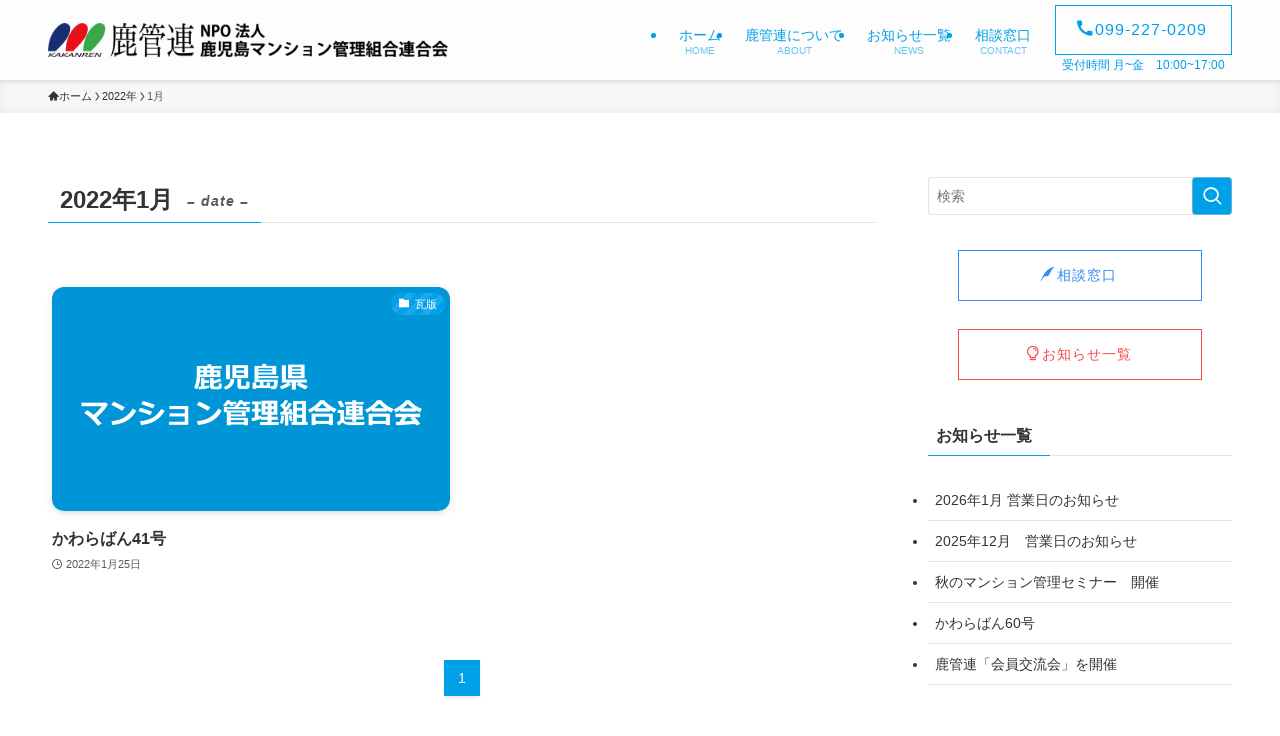

--- FILE ---
content_type: text/html; charset=UTF-8
request_url: https://www.kakanren.com/2022/01/
body_size: 15041
content:
<!DOCTYPE html>
<html lang="ja" data-loaded="false" data-scrolled="false" data-spmenu="closed">
<head>
<meta charset="utf-8">
<meta name="format-detection" content="telephone=no">
<meta http-equiv="X-UA-Compatible" content="IE=edge">
<meta name="viewport" content="width=device-width, viewport-fit=cover">
<title>2022年1月 | NPO法人鹿児島県マンション管理組合連合会</title>
<meta name='robots' content='max-image-preview:large' />
<link rel="alternate" type="application/rss+xml" title="NPO法人鹿児島県マンション管理組合連合会 &raquo; フィード" href="https://www.kakanren.com/feed/" />
<link rel="alternate" type="application/rss+xml" title="NPO法人鹿児島県マンション管理組合連合会 &raquo; コメントフィード" href="https://www.kakanren.com/comments/feed/" />

<!-- SEO SIMPLE PACK 3.6.2 -->
<meta name="robots" content="noindex">
<meta name="description" content="2022年1月の記事一覧ページです。">
<link rel="canonical" href="https://www.kakanren.com/2022/01/">
<meta property="og:locale" content="ja_JP">
<meta property="og:type" content="website">
<meta property="og:title" content="2022年1月 | NPO法人鹿児島県マンション管理組合連合会">
<meta property="og:description" content="2022年1月の記事一覧ページです。">
<meta property="og:url" content="https://www.kakanren.com/2022/01/">
<meta property="og:site_name" content="NPO法人鹿児島県マンション管理組合連合会">
<meta name="twitter:card" content="summary_large_image">
<!-- Google Analytics (gtag.js) -->
<script async src="https://www.googletagmanager.com/gtag/js?id=G-Q7L2THW40D"></script>
<script>
	window.dataLayer = window.dataLayer || [];
	function gtag(){dataLayer.push(arguments);}
	gtag("js", new Date());
	gtag("config", "G-Q7L2THW40D");
</script>
	<!-- / SEO SIMPLE PACK -->

<style id='wp-img-auto-sizes-contain-inline-css' type='text/css'>
img:is([sizes=auto i],[sizes^="auto," i]){contain-intrinsic-size:3000px 1500px}
/*# sourceURL=wp-img-auto-sizes-contain-inline-css */
</style>
<style id='wp-block-library-inline-css' type='text/css'>
:root{--wp-block-synced-color:#7a00df;--wp-block-synced-color--rgb:122,0,223;--wp-bound-block-color:var(--wp-block-synced-color);--wp-editor-canvas-background:#ddd;--wp-admin-theme-color:#007cba;--wp-admin-theme-color--rgb:0,124,186;--wp-admin-theme-color-darker-10:#006ba1;--wp-admin-theme-color-darker-10--rgb:0,107,160.5;--wp-admin-theme-color-darker-20:#005a87;--wp-admin-theme-color-darker-20--rgb:0,90,135;--wp-admin-border-width-focus:2px}@media (min-resolution:192dpi){:root{--wp-admin-border-width-focus:1.5px}}.wp-element-button{cursor:pointer}:root .has-very-light-gray-background-color{background-color:#eee}:root .has-very-dark-gray-background-color{background-color:#313131}:root .has-very-light-gray-color{color:#eee}:root .has-very-dark-gray-color{color:#313131}:root .has-vivid-green-cyan-to-vivid-cyan-blue-gradient-background{background:linear-gradient(135deg,#00d084,#0693e3)}:root .has-purple-crush-gradient-background{background:linear-gradient(135deg,#34e2e4,#4721fb 50%,#ab1dfe)}:root .has-hazy-dawn-gradient-background{background:linear-gradient(135deg,#faaca8,#dad0ec)}:root .has-subdued-olive-gradient-background{background:linear-gradient(135deg,#fafae1,#67a671)}:root .has-atomic-cream-gradient-background{background:linear-gradient(135deg,#fdd79a,#004a59)}:root .has-nightshade-gradient-background{background:linear-gradient(135deg,#330968,#31cdcf)}:root .has-midnight-gradient-background{background:linear-gradient(135deg,#020381,#2874fc)}:root{--wp--preset--font-size--normal:16px;--wp--preset--font-size--huge:42px}.has-regular-font-size{font-size:1em}.has-larger-font-size{font-size:2.625em}.has-normal-font-size{font-size:var(--wp--preset--font-size--normal)}.has-huge-font-size{font-size:var(--wp--preset--font-size--huge)}.has-text-align-center{text-align:center}.has-text-align-left{text-align:left}.has-text-align-right{text-align:right}.has-fit-text{white-space:nowrap!important}#end-resizable-editor-section{display:none}.aligncenter{clear:both}.items-justified-left{justify-content:flex-start}.items-justified-center{justify-content:center}.items-justified-right{justify-content:flex-end}.items-justified-space-between{justify-content:space-between}.screen-reader-text{border:0;clip-path:inset(50%);height:1px;margin:-1px;overflow:hidden;padding:0;position:absolute;width:1px;word-wrap:normal!important}.screen-reader-text:focus{background-color:#ddd;clip-path:none;color:#444;display:block;font-size:1em;height:auto;left:5px;line-height:normal;padding:15px 23px 14px;text-decoration:none;top:5px;width:auto;z-index:100000}html :where(.has-border-color){border-style:solid}html :where([style*=border-top-color]){border-top-style:solid}html :where([style*=border-right-color]){border-right-style:solid}html :where([style*=border-bottom-color]){border-bottom-style:solid}html :where([style*=border-left-color]){border-left-style:solid}html :where([style*=border-width]){border-style:solid}html :where([style*=border-top-width]){border-top-style:solid}html :where([style*=border-right-width]){border-right-style:solid}html :where([style*=border-bottom-width]){border-bottom-style:solid}html :where([style*=border-left-width]){border-left-style:solid}html :where(img[class*=wp-image-]){height:auto;max-width:100%}:where(figure){margin:0 0 1em}html :where(.is-position-sticky){--wp-admin--admin-bar--position-offset:var(--wp-admin--admin-bar--height,0px)}@media screen and (max-width:600px){html :where(.is-position-sticky){--wp-admin--admin-bar--position-offset:0px}}

/*# sourceURL=wp-block-library-inline-css */
</style><style id='wp-block-paragraph-inline-css' type='text/css'>
.is-small-text{font-size:.875em}.is-regular-text{font-size:1em}.is-large-text{font-size:2.25em}.is-larger-text{font-size:3em}.has-drop-cap:not(:focus):first-letter{float:left;font-size:8.4em;font-style:normal;font-weight:100;line-height:.68;margin:.05em .1em 0 0;text-transform:uppercase}body.rtl .has-drop-cap:not(:focus):first-letter{float:none;margin-left:.1em}p.has-drop-cap.has-background{overflow:hidden}:root :where(p.has-background){padding:1.25em 2.375em}:where(p.has-text-color:not(.has-link-color)) a{color:inherit}p.has-text-align-left[style*="writing-mode:vertical-lr"],p.has-text-align-right[style*="writing-mode:vertical-rl"]{rotate:180deg}
/*# sourceURL=https://www.kakanren.com/wp-includes/blocks/paragraph/style.min.css */
</style>
<style id='global-styles-inline-css' type='text/css'>
:root{--wp--preset--aspect-ratio--square: 1;--wp--preset--aspect-ratio--4-3: 4/3;--wp--preset--aspect-ratio--3-4: 3/4;--wp--preset--aspect-ratio--3-2: 3/2;--wp--preset--aspect-ratio--2-3: 2/3;--wp--preset--aspect-ratio--16-9: 16/9;--wp--preset--aspect-ratio--9-16: 9/16;--wp--preset--color--black: #000;--wp--preset--color--cyan-bluish-gray: #abb8c3;--wp--preset--color--white: #fff;--wp--preset--color--pale-pink: #f78da7;--wp--preset--color--vivid-red: #cf2e2e;--wp--preset--color--luminous-vivid-orange: #ff6900;--wp--preset--color--luminous-vivid-amber: #fcb900;--wp--preset--color--light-green-cyan: #7bdcb5;--wp--preset--color--vivid-green-cyan: #00d084;--wp--preset--color--pale-cyan-blue: #8ed1fc;--wp--preset--color--vivid-cyan-blue: #0693e3;--wp--preset--color--vivid-purple: #9b51e0;--wp--preset--color--swl-main: var(--color_main);--wp--preset--color--swl-main-thin: var(--color_main_thin);--wp--preset--color--swl-gray: var(--color_gray);--wp--preset--color--swl-deep-01: var(--color_deep01);--wp--preset--color--swl-deep-02: var(--color_deep02);--wp--preset--color--swl-deep-03: var(--color_deep03);--wp--preset--color--swl-deep-04: var(--color_deep04);--wp--preset--color--swl-pale-01: var(--color_pale01);--wp--preset--color--swl-pale-02: var(--color_pale02);--wp--preset--color--swl-pale-03: var(--color_pale03);--wp--preset--color--swl-pale-04: var(--color_pale04);--wp--preset--gradient--vivid-cyan-blue-to-vivid-purple: linear-gradient(135deg,rgb(6,147,227) 0%,rgb(155,81,224) 100%);--wp--preset--gradient--light-green-cyan-to-vivid-green-cyan: linear-gradient(135deg,rgb(122,220,180) 0%,rgb(0,208,130) 100%);--wp--preset--gradient--luminous-vivid-amber-to-luminous-vivid-orange: linear-gradient(135deg,rgb(252,185,0) 0%,rgb(255,105,0) 100%);--wp--preset--gradient--luminous-vivid-orange-to-vivid-red: linear-gradient(135deg,rgb(255,105,0) 0%,rgb(207,46,46) 100%);--wp--preset--gradient--very-light-gray-to-cyan-bluish-gray: linear-gradient(135deg,rgb(238,238,238) 0%,rgb(169,184,195) 100%);--wp--preset--gradient--cool-to-warm-spectrum: linear-gradient(135deg,rgb(74,234,220) 0%,rgb(151,120,209) 20%,rgb(207,42,186) 40%,rgb(238,44,130) 60%,rgb(251,105,98) 80%,rgb(254,248,76) 100%);--wp--preset--gradient--blush-light-purple: linear-gradient(135deg,rgb(255,206,236) 0%,rgb(152,150,240) 100%);--wp--preset--gradient--blush-bordeaux: linear-gradient(135deg,rgb(254,205,165) 0%,rgb(254,45,45) 50%,rgb(107,0,62) 100%);--wp--preset--gradient--luminous-dusk: linear-gradient(135deg,rgb(255,203,112) 0%,rgb(199,81,192) 50%,rgb(65,88,208) 100%);--wp--preset--gradient--pale-ocean: linear-gradient(135deg,rgb(255,245,203) 0%,rgb(182,227,212) 50%,rgb(51,167,181) 100%);--wp--preset--gradient--electric-grass: linear-gradient(135deg,rgb(202,248,128) 0%,rgb(113,206,126) 100%);--wp--preset--gradient--midnight: linear-gradient(135deg,rgb(2,3,129) 0%,rgb(40,116,252) 100%);--wp--preset--font-size--small: 0.9em;--wp--preset--font-size--medium: 1.1em;--wp--preset--font-size--large: 1.25em;--wp--preset--font-size--x-large: 42px;--wp--preset--font-size--xs: 0.75em;--wp--preset--font-size--huge: 1.6em;--wp--preset--spacing--20: 0.44rem;--wp--preset--spacing--30: 0.67rem;--wp--preset--spacing--40: 1rem;--wp--preset--spacing--50: 1.5rem;--wp--preset--spacing--60: 2.25rem;--wp--preset--spacing--70: 3.38rem;--wp--preset--spacing--80: 5.06rem;--wp--preset--shadow--natural: 6px 6px 9px rgba(0, 0, 0, 0.2);--wp--preset--shadow--deep: 12px 12px 50px rgba(0, 0, 0, 0.4);--wp--preset--shadow--sharp: 6px 6px 0px rgba(0, 0, 0, 0.2);--wp--preset--shadow--outlined: 6px 6px 0px -3px rgb(255, 255, 255), 6px 6px rgb(0, 0, 0);--wp--preset--shadow--crisp: 6px 6px 0px rgb(0, 0, 0);}:where(.is-layout-flex){gap: 0.5em;}:where(.is-layout-grid){gap: 0.5em;}body .is-layout-flex{display: flex;}.is-layout-flex{flex-wrap: wrap;align-items: center;}.is-layout-flex > :is(*, div){margin: 0;}body .is-layout-grid{display: grid;}.is-layout-grid > :is(*, div){margin: 0;}:where(.wp-block-columns.is-layout-flex){gap: 2em;}:where(.wp-block-columns.is-layout-grid){gap: 2em;}:where(.wp-block-post-template.is-layout-flex){gap: 1.25em;}:where(.wp-block-post-template.is-layout-grid){gap: 1.25em;}.has-black-color{color: var(--wp--preset--color--black) !important;}.has-cyan-bluish-gray-color{color: var(--wp--preset--color--cyan-bluish-gray) !important;}.has-white-color{color: var(--wp--preset--color--white) !important;}.has-pale-pink-color{color: var(--wp--preset--color--pale-pink) !important;}.has-vivid-red-color{color: var(--wp--preset--color--vivid-red) !important;}.has-luminous-vivid-orange-color{color: var(--wp--preset--color--luminous-vivid-orange) !important;}.has-luminous-vivid-amber-color{color: var(--wp--preset--color--luminous-vivid-amber) !important;}.has-light-green-cyan-color{color: var(--wp--preset--color--light-green-cyan) !important;}.has-vivid-green-cyan-color{color: var(--wp--preset--color--vivid-green-cyan) !important;}.has-pale-cyan-blue-color{color: var(--wp--preset--color--pale-cyan-blue) !important;}.has-vivid-cyan-blue-color{color: var(--wp--preset--color--vivid-cyan-blue) !important;}.has-vivid-purple-color{color: var(--wp--preset--color--vivid-purple) !important;}.has-black-background-color{background-color: var(--wp--preset--color--black) !important;}.has-cyan-bluish-gray-background-color{background-color: var(--wp--preset--color--cyan-bluish-gray) !important;}.has-white-background-color{background-color: var(--wp--preset--color--white) !important;}.has-pale-pink-background-color{background-color: var(--wp--preset--color--pale-pink) !important;}.has-vivid-red-background-color{background-color: var(--wp--preset--color--vivid-red) !important;}.has-luminous-vivid-orange-background-color{background-color: var(--wp--preset--color--luminous-vivid-orange) !important;}.has-luminous-vivid-amber-background-color{background-color: var(--wp--preset--color--luminous-vivid-amber) !important;}.has-light-green-cyan-background-color{background-color: var(--wp--preset--color--light-green-cyan) !important;}.has-vivid-green-cyan-background-color{background-color: var(--wp--preset--color--vivid-green-cyan) !important;}.has-pale-cyan-blue-background-color{background-color: var(--wp--preset--color--pale-cyan-blue) !important;}.has-vivid-cyan-blue-background-color{background-color: var(--wp--preset--color--vivid-cyan-blue) !important;}.has-vivid-purple-background-color{background-color: var(--wp--preset--color--vivid-purple) !important;}.has-black-border-color{border-color: var(--wp--preset--color--black) !important;}.has-cyan-bluish-gray-border-color{border-color: var(--wp--preset--color--cyan-bluish-gray) !important;}.has-white-border-color{border-color: var(--wp--preset--color--white) !important;}.has-pale-pink-border-color{border-color: var(--wp--preset--color--pale-pink) !important;}.has-vivid-red-border-color{border-color: var(--wp--preset--color--vivid-red) !important;}.has-luminous-vivid-orange-border-color{border-color: var(--wp--preset--color--luminous-vivid-orange) !important;}.has-luminous-vivid-amber-border-color{border-color: var(--wp--preset--color--luminous-vivid-amber) !important;}.has-light-green-cyan-border-color{border-color: var(--wp--preset--color--light-green-cyan) !important;}.has-vivid-green-cyan-border-color{border-color: var(--wp--preset--color--vivid-green-cyan) !important;}.has-pale-cyan-blue-border-color{border-color: var(--wp--preset--color--pale-cyan-blue) !important;}.has-vivid-cyan-blue-border-color{border-color: var(--wp--preset--color--vivid-cyan-blue) !important;}.has-vivid-purple-border-color{border-color: var(--wp--preset--color--vivid-purple) !important;}.has-vivid-cyan-blue-to-vivid-purple-gradient-background{background: var(--wp--preset--gradient--vivid-cyan-blue-to-vivid-purple) !important;}.has-light-green-cyan-to-vivid-green-cyan-gradient-background{background: var(--wp--preset--gradient--light-green-cyan-to-vivid-green-cyan) !important;}.has-luminous-vivid-amber-to-luminous-vivid-orange-gradient-background{background: var(--wp--preset--gradient--luminous-vivid-amber-to-luminous-vivid-orange) !important;}.has-luminous-vivid-orange-to-vivid-red-gradient-background{background: var(--wp--preset--gradient--luminous-vivid-orange-to-vivid-red) !important;}.has-very-light-gray-to-cyan-bluish-gray-gradient-background{background: var(--wp--preset--gradient--very-light-gray-to-cyan-bluish-gray) !important;}.has-cool-to-warm-spectrum-gradient-background{background: var(--wp--preset--gradient--cool-to-warm-spectrum) !important;}.has-blush-light-purple-gradient-background{background: var(--wp--preset--gradient--blush-light-purple) !important;}.has-blush-bordeaux-gradient-background{background: var(--wp--preset--gradient--blush-bordeaux) !important;}.has-luminous-dusk-gradient-background{background: var(--wp--preset--gradient--luminous-dusk) !important;}.has-pale-ocean-gradient-background{background: var(--wp--preset--gradient--pale-ocean) !important;}.has-electric-grass-gradient-background{background: var(--wp--preset--gradient--electric-grass) !important;}.has-midnight-gradient-background{background: var(--wp--preset--gradient--midnight) !important;}.has-small-font-size{font-size: var(--wp--preset--font-size--small) !important;}.has-medium-font-size{font-size: var(--wp--preset--font-size--medium) !important;}.has-large-font-size{font-size: var(--wp--preset--font-size--large) !important;}.has-x-large-font-size{font-size: var(--wp--preset--font-size--x-large) !important;}
/*# sourceURL=global-styles-inline-css */
</style>

<link rel='stylesheet' id='swell-icons-css' href='https://www.kakanren.com/wp-content/themes/swell/build/css/swell-icons.css?ver=2.15.0' type='text/css' media='all' />
<link rel='stylesheet' id='main_style-css' href='https://www.kakanren.com/wp-content/themes/swell/build/css/main.css?ver=2.15.0' type='text/css' media='all' />
<link rel='stylesheet' id='swell_blocks-css' href='https://www.kakanren.com/wp-content/themes/swell/build/css/blocks.css?ver=2.15.0' type='text/css' media='all' />
<style id='swell_custom-inline-css' type='text/css'>
:root{--swl-fz--content:4vw;--swl-font_family:"Helvetica Neue", Arial, "Hiragino Kaku Gothic ProN", "Hiragino Sans", Meiryo, sans-serif;--swl-font_weight:400;--color_main:#00a0e9;--color_text:#333;--color_link:#00a0e9;--color_htag:#00a0e9;--color_bg:#ffffff;--color_gradient1:#d8ffff;--color_gradient2:#87e7ff;--color_main_thin:rgba(0, 200, 255, 0.05 );--color_main_dark:rgba(0, 120, 175, 1 );--color_list_check:#00a0e9;--color_list_num:#00a0e9;--color_list_good:#86dd7b;--color_list_triangle:#f4e03a;--color_list_bad:#f36060;--color_faq_q:#d55656;--color_faq_a:#6599b7;--color_icon_good:#3cd250;--color_icon_good_bg:#ecffe9;--color_icon_bad:#4b73eb;--color_icon_bad_bg:#eafaff;--color_icon_info:#f578b4;--color_icon_info_bg:#fff0fa;--color_icon_announce:#ffa537;--color_icon_announce_bg:#fff5f0;--color_icon_pen:#7a7a7a;--color_icon_pen_bg:#f7f7f7;--color_icon_book:#787364;--color_icon_book_bg:#f8f6ef;--color_icon_point:#ffa639;--color_icon_check:#86d67c;--color_icon_batsu:#f36060;--color_icon_hatena:#5295cc;--color_icon_caution:#f7da38;--color_icon_memo:#84878a;--color_deep01:#e44141;--color_deep02:#3d79d5;--color_deep03:#63a84d;--color_deep04:#f09f4d;--color_pale01:#fff2f0;--color_pale02:#f3f8fd;--color_pale03:#f1f9ee;--color_pale04:#fdf9ee;--color_mark_blue:#b7e3ff;--color_mark_green:#bdf9c3;--color_mark_yellow:#fcf69f;--color_mark_orange:#ffddbc;--border01:solid 1px #fff100;--border02:double 4px #fff100;--border03:dashed 2px var(--color_border);--border04:solid 4px var(--color_gray);--card_posts_thumb_ratio:56.25%;--list_posts_thumb_ratio:61.805%;--big_posts_thumb_ratio:56.25%;--thumb_posts_thumb_ratio:61.805%;--blogcard_thumb_ratio:56.25%;--color_header_bg:#fdfdfd;--color_header_text:#00a0e9;--color_footer_bg:#00a0e9;--color_footer_text:#ffffff;--container_size:1200px;--article_size:900px;--logo_size_sp:48px;--logo_size_pc:48px;--logo_size_pcfix:48px;}.swl-cell-bg[data-icon="doubleCircle"]{--cell-icon-color:#ffc977}.swl-cell-bg[data-icon="circle"]{--cell-icon-color:#94e29c}.swl-cell-bg[data-icon="triangle"]{--cell-icon-color:#eeda2f}.swl-cell-bg[data-icon="close"]{--cell-icon-color:#ec9191}.swl-cell-bg[data-icon="hatena"]{--cell-icon-color:#93c9da}.swl-cell-bg[data-icon="check"]{--cell-icon-color:#94e29c}.swl-cell-bg[data-icon="line"]{--cell-icon-color:#9b9b9b}.cap_box[data-colset="col1"]{--capbox-color:#f59b5f;--capbox-color--bg:#fff8eb}.cap_box[data-colset="col2"]{--capbox-color:#5fb9f5;--capbox-color--bg:#edf5ff}.cap_box[data-colset="col3"]{--capbox-color:#2fcd90;--capbox-color--bg:#eafaf2}.red_{--the-btn-color:#f74a4a;--the-btn-color2:#ffbc49;--the-solid-shadow: rgba(185, 56, 56, 1 )}.blue_{--the-btn-color:#338df4;--the-btn-color2:#35eaff;--the-solid-shadow: rgba(38, 106, 183, 1 )}.green_{--the-btn-color:#62d847;--the-btn-color2:#7bf7bd;--the-solid-shadow: rgba(74, 162, 53, 1 )}.is-style-btn_normal{--the-btn-radius:0px}.is-style-btn_solid{--the-btn-radius:0px}.is-style-btn_shiny{--the-btn-radius:0px}.is-style-btn_line{--the-btn-radius:0px}.post_content blockquote{padding:1.5em 2em 1.5em 3em}.post_content blockquote::before{content:"";display:block;width:5px;height:calc(100% - 3em);top:1.5em;left:1.5em;border-left:solid 1px rgba(180,180,180,.75);border-right:solid 1px rgba(180,180,180,.75);}.mark_blue{background:-webkit-linear-gradient(transparent 64%,var(--color_mark_blue) 0%);background:linear-gradient(transparent 64%,var(--color_mark_blue) 0%)}.mark_green{background:-webkit-linear-gradient(transparent 64%,var(--color_mark_green) 0%);background:linear-gradient(transparent 64%,var(--color_mark_green) 0%)}.mark_yellow{background:-webkit-linear-gradient(transparent 64%,var(--color_mark_yellow) 0%);background:linear-gradient(transparent 64%,var(--color_mark_yellow) 0%)}.mark_orange{background:-webkit-linear-gradient(transparent 64%,var(--color_mark_orange) 0%);background:linear-gradient(transparent 64%,var(--color_mark_orange) 0%)}[class*="is-style-icon_"]{color:#333;border-width:0}[class*="is-style-big_icon_"]{border-width:2px;border-style:solid}[data-col="gray"] .c-balloon__text{background:#f7f7f7;border-color:#ccc}[data-col="gray"] .c-balloon__before{border-right-color:#f7f7f7}[data-col="green"] .c-balloon__text{background:#d1f8c2;border-color:#9ddd93}[data-col="green"] .c-balloon__before{border-right-color:#d1f8c2}[data-col="blue"] .c-balloon__text{background:#e2f6ff;border-color:#93d2f0}[data-col="blue"] .c-balloon__before{border-right-color:#e2f6ff}[data-col="red"] .c-balloon__text{background:#ffebeb;border-color:#f48789}[data-col="red"] .c-balloon__before{border-right-color:#ffebeb}[data-col="yellow"] .c-balloon__text{background:#f9f7d2;border-color:#fbe593}[data-col="yellow"] .c-balloon__before{border-right-color:#f9f7d2}.-type-list2 .p-postList__body::after,.-type-big .p-postList__body::after{content: "READ MORE »";}.c-postThumb__cat{background-color:#00a0e9;color:#fff;background-image: repeating-linear-gradient(-45deg,rgba(255,255,255,.1),rgba(255,255,255,.1) 6px,transparent 6px,transparent 12px)}.post_content h2:where(:not([class^="swell-block-"]):not(.faq_q):not(.p-postList__title)){background:var(--color_htag);padding:.75em 1em;color:#fff}.post_content h2:where(:not([class^="swell-block-"]):not(.faq_q):not(.p-postList__title))::before{position:absolute;display:block;pointer-events:none;content:"";top:-4px;left:0;width:100%;height:calc(100% + 4px);box-sizing:content-box;border-top:solid 2px var(--color_htag);border-bottom:solid 2px var(--color_htag)}.post_content h3:where(:not([class^="swell-block-"]):not(.faq_q):not(.p-postList__title)){padding:0 .5em .5em}.post_content h3:where(:not([class^="swell-block-"]):not(.faq_q):not(.p-postList__title))::before{content:"";width:100%;height:2px;background: repeating-linear-gradient(90deg, var(--color_htag) 0%, var(--color_htag) 29.3%, rgba(150,150,150,.2) 29.3%, rgba(150,150,150,.2) 100%)}.post_content h4:where(:not([class^="swell-block-"]):not(.faq_q):not(.p-postList__title)){padding:0 0 0 16px;border-left:solid 2px var(--color_htag)}.l-footer__widgetArea{background:#00a0e9}.l-footer__widgetArea{color:#ffffff}.l-header{box-shadow: 0 1px 4px rgba(0,0,0,.12)}.l-header__menuBtn{color:#fff;background-color:#00a0e9}.c-gnav a::after{background:var(--color_main)}.p-spHeadMenu .menu-item.-current{border-bottom-color:var(--color_main)}.c-gnav > li:hover > a,.c-gnav > .-current > a{background:#f7f7f7;color: #333}.c-gnav .sub-menu{color:#333;background:#fff}.l-fixHeader::before{opacity:1}#pagetop{border-radius:50%}#fix_bottom_menu{color:#00a0e9}#fix_bottom_menu::before{background:#ffffff;opacity:1}#before_footer_widget{margin-bottom:0}.c-widget__title.-spmenu{padding:.5em .75em;border-radius:var(--swl-radius--2, 0px);background:var(--color_main);color:#fff;}.c-widget__title.-footer{padding:.5em}.c-widget__title.-footer::before{content:"";bottom:0;left:0;width:40%;z-index:1;background:var(--color_main)}.c-widget__title.-footer::after{content:"";bottom:0;left:0;width:100%;background:var(--color_border)}.c-secTitle{border-left:solid 2px var(--color_main);padding:0em .75em}.p-spMenu{color:#00a0e9}.p-spMenu__inner::before{background:#ffffff;opacity:1}.p-spMenu__overlay{background:#000;opacity:0.6}[class*="page-numbers"]{color:#fff;background-color:#dedede}a{text-decoration: none}.l-topTitleArea.c-filterLayer::before{background-color:#00a0e9;opacity:0.5;content:""}@media screen and (min-width: 960px){:root{}}@media screen and (max-width: 959px){:root{}.l-header__logo{margin-right:auto}.l-header__inner{-webkit-box-pack:end;-webkit-justify-content:flex-end;justify-content:flex-end}}@media screen and (min-width: 600px){:root{--swl-fz--content:16px;}}@media screen and (max-width: 599px){:root{}}@media (min-width: 1108px) {.alignwide{left:-100px;width:calc(100% + 200px);}}@media (max-width: 1108px) {.-sidebar-off .swell-block-fullWide__inner.l-container .alignwide{left:0px;width:100%;}}.l-fixHeader .l-fixHeader__gnav{order:0}[data-scrolled=true] .l-fixHeader[data-ready]{opacity:1;-webkit-transform:translateY(0)!important;transform:translateY(0)!important;visibility:visible}.-body-solid .l-fixHeader{box-shadow:0 2px 4px var(--swl-color_shadow)}.l-fixHeader__inner{align-items:stretch;color:var(--color_header_text);display:flex;padding-bottom:0;padding-top:0;position:relative;z-index:1}.l-fixHeader__logo{align-items:center;display:flex;line-height:1;margin-right:24px;order:0;padding:16px 0}[data-scrolled=true] #fix_bottom_menu{bottom:0}#fix_bottom_menu{box-shadow:0 0 4px rgba(0,0,0,.1);transition:bottom .4s;width:100%;z-index:100}#fix_bottom_menu:before{display:block;z-index:0}#fix_bottom_menu .menu_list{align-items:center;display:flex;height:50px;justify-content:space-between;padding:2px 0 0;position:relative;z-index:1}#fix_bottom_menu .menu_btn .open_btn{opacity:1;-webkit-transform:scale(1.1);transform:scale(1.1)}#fix_bottom_menu .menu-item{flex:1 1 100%;margin:0;padding:0;text-align:center}#fix_bottom_menu .menu-item a{color:inherit;display:block;line-height:1;text-decoration:none}#fix_bottom_menu .menu-item i{color:inherit;display:block;font-size:20px;height:20px;line-height:20px;text-align:center}#fix_bottom_menu .menu-item i:before{color:inherit;display:inline-block}#fix_bottom_menu span{color:inherit;display:block;font-size:10px;line-height:1;margin-top:4px;width:100%}@media not all and (min-width:960px){#fix_bottom_menu{display:block;padding-bottom:calc(env(safe-area-inset-bottom)*.5)}}.is-style-btn_normal a,.is-style-btn_shiny a{box-shadow:var(--swl-btn_shadow)}.c-shareBtns__btn,.is-style-balloon>.c-tabList .c-tabList__button,.p-snsCta,[class*=page-numbers]{box-shadow:var(--swl-box_shadow)}.p-articleThumb__img,.p-articleThumb__youtube{box-shadow:var(--swl-img_shadow)}.p-pickupBanners__item .c-bannerLink,.p-postList__thumb{box-shadow:0 2px 8px rgba(0,0,0,.1),0 4px 4px -4px rgba(0,0,0,.1)}.p-postList.-w-ranking li:before{background-image:repeating-linear-gradient(-45deg,hsla(0,0%,100%,.1),hsla(0,0%,100%,.1) 6px,transparent 0,transparent 12px);box-shadow:1px 1px 4px rgba(0,0,0,.2)}:root{--swl-radius--2:2px;--swl-radius--4:4px;--swl-radius--8:8px}.c-categoryList__link,.c-tagList__link,.tag-cloud-link{border-radius:16px;padding:6px 10px}.-related .p-postList__thumb,.is-style-bg_gray,.is-style-bg_main,.is-style-bg_main_thin,.is-style-bg_stripe,.is-style-border_dg,.is-style-border_dm,.is-style-border_sg,.is-style-border_sm,.is-style-dent_box,.is-style-note_box,.is-style-stitch,[class*=is-style-big_icon_],input[type=number],input[type=text],textarea{border-radius:4px}.-ps-style-img .p-postList__link,.-type-thumb .p-postList__link,.p-postList__thumb{border-radius:12px;overflow:hidden;z-index:0}.c-widget .-type-list.-w-ranking .p-postList__item:before{border-radius:16px;left:2px;top:2px}.c-widget .-type-card.-w-ranking .p-postList__item:before{border-radius:0 0 4px 4px}.c-postThumb__cat{border-radius:16px;margin:.5em;padding:0 8px}.cap_box_ttl{border-radius:2px 2px 0 0}.cap_box_content{border-radius:0 0 2px 2px}.cap_box.is-style-small_ttl .cap_box_content{border-radius:0 2px 2px 2px}.cap_box.is-style-inner .cap_box_content,.cap_box.is-style-onborder_ttl .cap_box_content,.cap_box.is-style-onborder_ttl2 .cap_box_content,.cap_box.is-style-onborder_ttl2 .cap_box_ttl,.cap_box.is-style-shadow{border-radius:2px}.is-style-more_btn a,.p-postList__body:after,.submit{border-radius:40px}@media (min-width:960px){#sidebar .-type-list .p-postList__thumb{border-radius:8px}}@media not all and (min-width:960px){.-ps-style-img .p-postList__link,.-type-thumb .p-postList__link,.p-postList__thumb{border-radius:8px}}@media (min-width:960px){.-series .l-header__inner{align-items:stretch;display:flex}.-series .l-header__logo{align-items:center;display:flex;flex-wrap:wrap;margin-right:24px;padding:16px 0}.-series .l-header__logo .c-catchphrase{font-size:13px;padding:4px 0}.-series .c-headLogo{margin-right:16px}.-series-right .l-header__inner{justify-content:space-between}.-series-right .c-gnavWrap{margin-left:auto}.-series-right .w-header{margin-left:12px}.-series-left .w-header{margin-left:auto}}@media (min-width:960px) and (min-width:600px){.-series .c-headLogo{max-width:400px}}.c-gnav .sub-menu a:before,.c-listMenu a:before{-webkit-font-smoothing:antialiased;-moz-osx-font-smoothing:grayscale;font-family:icomoon!important;font-style:normal;font-variant:normal;font-weight:400;line-height:1;text-transform:none}.c-submenuToggleBtn{display:none}.c-listMenu a{padding:.75em 1em .75em 1.5em;transition:padding .25s}.c-listMenu a:hover{padding-left:1.75em;padding-right:.75em}.c-gnav .sub-menu a:before,.c-listMenu a:before{color:inherit;content:"\e921";display:inline-block;left:2px;position:absolute;top:50%;-webkit-transform:translateY(-50%);transform:translateY(-50%);vertical-align:middle}.widget_categories>ul>.cat-item>a,.wp-block-categories-list>li>a{padding-left:1.75em}.c-listMenu .children,.c-listMenu .sub-menu{margin:0}.c-listMenu .children a,.c-listMenu .sub-menu a{font-size:.9em;padding-left:2.5em}.c-listMenu .children a:before,.c-listMenu .sub-menu a:before{left:1em}.c-listMenu .children a:hover,.c-listMenu .sub-menu a:hover{padding-left:2.75em}.c-listMenu .children ul a,.c-listMenu .sub-menu ul a{padding-left:3.25em}.c-listMenu .children ul a:before,.c-listMenu .sub-menu ul a:before{left:1.75em}.c-listMenu .children ul a:hover,.c-listMenu .sub-menu ul a:hover{padding-left:3.5em}.c-gnav li:hover>.sub-menu{opacity:1;visibility:visible}.c-gnav .sub-menu:before{background:inherit;content:"";height:100%;left:0;position:absolute;top:0;width:100%;z-index:0}.c-gnav .sub-menu .sub-menu{left:100%;top:0;z-index:-1}.c-gnav .sub-menu a{padding-left:2em}.c-gnav .sub-menu a:before{left:.5em}.c-gnav .sub-menu a:hover .ttl{left:4px}:root{--color_content_bg:var(--color_bg);}.c-widget__title.-side{padding:.5em}.c-widget__title.-side::before{content:"";bottom:0;left:0;width:40%;z-index:1;background:var(--color_main)}.c-widget__title.-side::after{content:"";bottom:0;left:0;width:100%;background:var(--color_border)}@media screen and (min-width: 960px){:root{}}@media screen and (max-width: 959px){:root{}}@media screen and (min-width: 600px){:root{}}@media screen and (max-width: 599px){:root{}}.swell-block-fullWide__inner.l-container{--swl-fw_inner_pad:var(--swl-pad_container,0px)}@media (min-width:960px){.-sidebar-on .l-content .alignfull,.-sidebar-on .l-content .alignwide{left:-16px;width:calc(100% + 32px)}.swell-block-fullWide__inner.l-article{--swl-fw_inner_pad:var(--swl-pad_post_content,0px)}.-sidebar-on .swell-block-fullWide__inner .alignwide{left:0;width:100%}.-sidebar-on .swell-block-fullWide__inner .alignfull{left:calc(0px - var(--swl-fw_inner_pad, 0))!important;margin-left:0!important;margin-right:0!important;width:calc(100% + var(--swl-fw_inner_pad, 0)*2)!important}}
/*# sourceURL=swell_custom-inline-css */
</style>
<link rel='stylesheet' id='swell-parts/footer-css' href='https://www.kakanren.com/wp-content/themes/swell/build/css/modules/parts/footer.css?ver=2.15.0' type='text/css' media='all' />
<link rel='stylesheet' id='swell-page/archive-css' href='https://www.kakanren.com/wp-content/themes/swell/build/css/modules/page/archive.css?ver=2.15.0' type='text/css' media='all' />
<style id='classic-theme-styles-inline-css' type='text/css'>
/*! This file is auto-generated */
.wp-block-button__link{color:#fff;background-color:#32373c;border-radius:9999px;box-shadow:none;text-decoration:none;padding:calc(.667em + 2px) calc(1.333em + 2px);font-size:1.125em}.wp-block-file__button{background:#32373c;color:#fff;text-decoration:none}
/*# sourceURL=/wp-includes/css/classic-themes.min.css */
</style>
<link rel='stylesheet' id='spider-css' href='https://www.kakanren.com/wp-content/plugins/snow-monkey-blocks/dist/packages/spider/dist/css/spider.css?ver=1768965324' type='text/css' media='all' />
<link rel='stylesheet' id='snow-monkey-blocks-css' href='https://www.kakanren.com/wp-content/plugins/snow-monkey-blocks/dist/css/blocks.css?ver=1768965324' type='text/css' media='all' />
<link rel='stylesheet' id='sass-basis-css' href='https://www.kakanren.com/wp-content/plugins/snow-monkey-blocks/dist/css/fallback.css?ver=1768965324' type='text/css' media='all' />
<link rel='stylesheet' id='snow-monkey-blocks/nopro-css' href='https://www.kakanren.com/wp-content/plugins/snow-monkey-blocks/dist/css/nopro.css?ver=1768965324' type='text/css' media='all' />
<link rel='stylesheet' id='snow-monkey-editor-css' href='https://www.kakanren.com/wp-content/plugins/snow-monkey-editor/dist/css/app.css?ver=1763737918' type='text/css' media='all' />
<link rel='stylesheet' id='snow-monkey-editor@front-css' href='https://www.kakanren.com/wp-content/plugins/snow-monkey-editor/dist/css/front.css?ver=1763737918' type='text/css' media='all' />
<link rel='stylesheet' id='snow-monkey-blocks-spider-slider-style-css' href='https://www.kakanren.com/wp-content/plugins/snow-monkey-blocks/dist/blocks/spider-slider/style-index.css?ver=1768965324' type='text/css' media='all' />
<link rel='stylesheet' id='contact-form-7-css' href='https://www.kakanren.com/wp-content/plugins/contact-form-7/includes/css/styles.css?ver=6.1.4' type='text/css' media='all' />
<link rel='stylesheet' id='snow-monkey-editor@view-css' href='https://www.kakanren.com/wp-content/plugins/snow-monkey-editor/dist/css/view.css?ver=1763737918' type='text/css' media='all' />
<link rel='stylesheet' id='child_style-css' href='https://www.kakanren.com/wp-content/themes/swell_child/style.css?ver=2026012592516' type='text/css' media='all' />
<script type="text/javascript" src="https://www.kakanren.com/wp-content/plugins/snow-monkey-blocks/dist/js/fontawesome-all.js?ver=1768965324" id="fontawesome6-js" defer="defer" data-wp-strategy="defer"></script>
<script type="text/javascript" src="https://www.kakanren.com/wp-content/plugins/snow-monkey-blocks/dist/packages/spider/dist/js/spider.js?ver=1768965324" id="spider-js" defer="defer" data-wp-strategy="defer"></script>
<script type="text/javascript" src="https://www.kakanren.com/wp-content/plugins/snow-monkey-editor/dist/js/app.js?ver=1763737918" id="snow-monkey-editor-js" defer="defer" data-wp-strategy="defer"></script>

<noscript><link href="https://www.kakanren.com/wp-content/themes/swell/build/css/noscript.css" rel="stylesheet"></noscript>
<link rel="https://api.w.org/" href="https://www.kakanren.com/wp-json/" /><style type="text/css">* Custom css for Access Category Password form */
		.acpwd-container {
		
		}
		
		.acpwd-added-excerpt {
		}
		
		.acpwd-info-message {
		
		}
		
		.acpwd-form {
		
		}
		.acpwd-pass {
		
		}
		
		.acpwd-submit {
		
		}
		
		.acpwd-error-message {
			color: darkred;
		}</style><link rel="icon" href="https://www.kakanren.com/wp-content/uploads/2021/08/cropped-鹿管連アイコン-32x32.png" sizes="32x32" />
<link rel="icon" href="https://www.kakanren.com/wp-content/uploads/2021/08/cropped-鹿管連アイコン-192x192.png" sizes="192x192" />
<link rel="apple-touch-icon" href="https://www.kakanren.com/wp-content/uploads/2021/08/cropped-鹿管連アイコン-180x180.png" />
<meta name="msapplication-TileImage" content="https://www.kakanren.com/wp-content/uploads/2021/08/cropped-鹿管連アイコン-270x270.png" />
		<style type="text/css" id="wp-custom-css">
			.grecaptcha-badge { visibility: hidden; }		</style>
		
<link rel="stylesheet" href="https://www.kakanren.com/wp-content/themes/swell/build/css/print.css" media="print" >
</head>
<body data-rsssl=1>
<div id="body_wrap" class="archive date wp-theme-swell wp-child-theme-swell_child -body-solid -index-off -sidebar-on -frame-off" >
<div id="sp_menu" class="p-spMenu -right">
	<div class="p-spMenu__inner">
		<div class="p-spMenu__closeBtn">
			<button class="c-iconBtn -menuBtn c-plainBtn" data-onclick="toggleMenu" aria-label="メニューを閉じる">
				<i class="c-iconBtn__icon icon-close-thin"></i>
			</button>
		</div>
		<div class="p-spMenu__body">
			<div class="c-widget__title -spmenu">
				NPO鹿管連 メニュー			</div>
			<div class="p-spMenu__nav">
				<ul class="c-spnav c-listMenu"><li class="menu-item menu-item-type-post_type menu-item-object-page menu-item-home menu-item-50"><a href="https://www.kakanren.com/">ホーム<span class="c-smallNavTitle desc">HOME</span></a></li>
<li class="menu-item menu-item-type-post_type menu-item-object-page menu-item-590"><a href="https://www.kakanren.com/about-npokakanren/">鹿管連について<span class="c-smallNavTitle desc">ABOUT</span></a></li>
<li class="menu-item menu-item-type-post_type menu-item-object-page current_page_parent menu-item-has-children menu-item-52"><a href="https://www.kakanren.com/news/">お知らせ一覧<span class="c-smallNavTitle desc">NEWS</span></a>
<ul class="sub-menu">
	<li class="menu-item menu-item-type-taxonomy menu-item-object-category menu-item-669"><a href="https://www.kakanren.com/category/news/">お知らせ</a></li>
	<li class="menu-item menu-item-type-taxonomy menu-item-object-category menu-item-668"><a href="https://www.kakanren.com/category/kawara-ban/">瓦版</a></li>
	<li class="menu-item menu-item-type-taxonomy menu-item-object-category menu-item-667"><a href="https://www.kakanren.com/category/report/">活動報告</a></li>
	<li class="menu-item menu-item-type-taxonomy menu-item-object-category menu-item-1053"><a href="https://www.kakanren.com/category/member/">会員限定</a></li>
	<li class="menu-item menu-item-type-taxonomy menu-item-object-category menu-item-719"><a href="https://www.kakanren.com/category/teikan/">定款</a></li>
</ul>
</li>
<li class="menu-item menu-item-type-post_type menu-item-object-page menu-item-53"><a href="https://www.kakanren.com/contact/">相談窓口<span class="c-smallNavTitle desc">CONTACT</span></a></li>
</ul>			</div>
			<div id="sp_menu_bottom" class="p-spMenu__bottom w-spMenuBottom"><div id="custom_html-11" class="widget_text c-widget widget_custom_html"><div class="textwidget custom-html-widget"><div class="p-blogParts post_content" data-partsID="382">
<div class="swell-block-button is-style-btn_line u-mb-ctrl u-mb-0"><a href="tel:099-227-0209" class="swell-block-button__link" data-has-icon="1"><i class="icon-phone __icon"></i><span>099-227-0209</span></a></div>



<p class="has-text-align-center u-mb-ctrl u-mb-0 has-xs-font-size">受付時間 月~金　10:00~17:00</p>
</div></div></div></div>		</div>
	</div>
	<div class="p-spMenu__overlay c-overlay" data-onclick="toggleMenu"></div>
</div>
<header id="header" class="l-header -series -series-right" data-spfix="1">
		<div class="l-header__inner l-container">
		<div class="l-header__logo">
			<div class="c-headLogo -img"><a href="https://www.kakanren.com/" title="NPO法人鹿児島県マンション管理組合連合会" class="c-headLogo__link" rel="home"><img width="3389" height="283"  src="https://www.kakanren.com/wp-content/uploads/2021/08/鹿管連ヘッダー.png" alt="NPO法人鹿児島県マンション管理組合連合会" class="c-headLogo__img" srcset="https://www.kakanren.com/wp-content/uploads/2021/08/鹿管連ヘッダー.png 3389w, https://www.kakanren.com/wp-content/uploads/2021/08/鹿管連ヘッダー-300x25.png 300w, https://www.kakanren.com/wp-content/uploads/2021/08/鹿管連ヘッダー-1024x86.png 1024w, https://www.kakanren.com/wp-content/uploads/2021/08/鹿管連ヘッダー-768x64.png 768w, https://www.kakanren.com/wp-content/uploads/2021/08/鹿管連ヘッダー-1536x128.png 1536w, https://www.kakanren.com/wp-content/uploads/2021/08/鹿管連ヘッダー-2048x171.png 2048w" sizes="(max-width: 959px) 50vw, 800px" decoding="async" loading="eager" ></a></div>					</div>
		<nav id="gnav" class="l-header__gnav c-gnavWrap">
					<ul class="c-gnav">
			<li class="menu-item menu-item-type-post_type menu-item-object-page menu-item-home menu-item-50"><a href="https://www.kakanren.com/"><span class="ttl">ホーム</span><span class="c-smallNavTitle desc">HOME</span></a></li>
<li class="menu-item menu-item-type-post_type menu-item-object-page menu-item-590"><a href="https://www.kakanren.com/about-npokakanren/"><span class="ttl">鹿管連について</span><span class="c-smallNavTitle desc">ABOUT</span></a></li>
<li class="menu-item menu-item-type-post_type menu-item-object-page current_page_parent menu-item-has-children menu-item-52"><a href="https://www.kakanren.com/news/"><span class="ttl">お知らせ一覧</span><span class="c-smallNavTitle desc">NEWS</span></a>
<ul class="sub-menu">
	<li class="menu-item menu-item-type-taxonomy menu-item-object-category menu-item-669"><a href="https://www.kakanren.com/category/news/"><span class="ttl">お知らせ</span></a></li>
	<li class="menu-item menu-item-type-taxonomy menu-item-object-category menu-item-668"><a href="https://www.kakanren.com/category/kawara-ban/"><span class="ttl">瓦版</span></a></li>
	<li class="menu-item menu-item-type-taxonomy menu-item-object-category menu-item-667"><a href="https://www.kakanren.com/category/report/"><span class="ttl">活動報告</span></a></li>
	<li class="menu-item menu-item-type-taxonomy menu-item-object-category menu-item-1053"><a href="https://www.kakanren.com/category/member/"><span class="ttl">会員限定</span></a></li>
	<li class="menu-item menu-item-type-taxonomy menu-item-object-category menu-item-719"><a href="https://www.kakanren.com/category/teikan/"><span class="ttl">定款</span></a></li>
</ul>
</li>
<li class="menu-item menu-item-type-post_type menu-item-object-page menu-item-53"><a href="https://www.kakanren.com/contact/"><span class="ttl">相談窓口</span><span class="c-smallNavTitle desc">CONTACT</span></a></li>
					</ul>
			</nav>
		<div class="w-header pc_"><div class="w-header__inner"><div id="custom_html-5" class="widget_text w-header__item widget_custom_html"><div class="textwidget custom-html-widget"><div class="p-blogParts post_content" data-partsID="382">
<div class="swell-block-button is-style-btn_line u-mb-ctrl u-mb-0"><a href="tel:099-227-0209" class="swell-block-button__link" data-has-icon="1"><i class="icon-phone __icon"></i><span>099-227-0209</span></a></div>



<p class="has-text-align-center u-mb-ctrl u-mb-0 has-xs-font-size">受付時間 月~金　10:00~17:00</p>
</div></div></div></div></div><div class="l-header__customBtn sp_">
	</div>
<div class="l-header__menuBtn sp_">
	<button class="c-iconBtn -menuBtn c-plainBtn" data-onclick="toggleMenu" aria-label="メニューボタン">
		<i class="c-iconBtn__icon icon-menu-thin"></i>
					<span class="c-iconBtn__label">MENU</span>
			</button>
</div>
	</div>
	</header>
<div id="fix_header" class="l-fixHeader -series -series-right">
	<div class="l-fixHeader__inner l-container">
		<div class="l-fixHeader__logo">
			<div class="c-headLogo -img"><a href="https://www.kakanren.com/" title="NPO法人鹿児島県マンション管理組合連合会" class="c-headLogo__link" rel="home"><img width="3389" height="283"  src="https://www.kakanren.com/wp-content/uploads/2021/08/鹿管連ヘッダー.png" alt="NPO法人鹿児島県マンション管理組合連合会" class="c-headLogo__img" srcset="https://www.kakanren.com/wp-content/uploads/2021/08/鹿管連ヘッダー.png 3389w, https://www.kakanren.com/wp-content/uploads/2021/08/鹿管連ヘッダー-300x25.png 300w, https://www.kakanren.com/wp-content/uploads/2021/08/鹿管連ヘッダー-1024x86.png 1024w, https://www.kakanren.com/wp-content/uploads/2021/08/鹿管連ヘッダー-768x64.png 768w, https://www.kakanren.com/wp-content/uploads/2021/08/鹿管連ヘッダー-1536x128.png 1536w, https://www.kakanren.com/wp-content/uploads/2021/08/鹿管連ヘッダー-2048x171.png 2048w" sizes="(max-width: 959px) 50vw, 800px" decoding="async" loading="eager" ></a></div>		</div>
		<div class="l-fixHeader__gnav c-gnavWrap">
					<ul class="c-gnav">
			<li class="menu-item menu-item-type-post_type menu-item-object-page menu-item-home menu-item-50"><a href="https://www.kakanren.com/"><span class="ttl">ホーム</span><span class="c-smallNavTitle desc">HOME</span></a></li>
<li class="menu-item menu-item-type-post_type menu-item-object-page menu-item-590"><a href="https://www.kakanren.com/about-npokakanren/"><span class="ttl">鹿管連について</span><span class="c-smallNavTitle desc">ABOUT</span></a></li>
<li class="menu-item menu-item-type-post_type menu-item-object-page current_page_parent menu-item-has-children menu-item-52"><a href="https://www.kakanren.com/news/"><span class="ttl">お知らせ一覧</span><span class="c-smallNavTitle desc">NEWS</span></a>
<ul class="sub-menu">
	<li class="menu-item menu-item-type-taxonomy menu-item-object-category menu-item-669"><a href="https://www.kakanren.com/category/news/"><span class="ttl">お知らせ</span></a></li>
	<li class="menu-item menu-item-type-taxonomy menu-item-object-category menu-item-668"><a href="https://www.kakanren.com/category/kawara-ban/"><span class="ttl">瓦版</span></a></li>
	<li class="menu-item menu-item-type-taxonomy menu-item-object-category menu-item-667"><a href="https://www.kakanren.com/category/report/"><span class="ttl">活動報告</span></a></li>
	<li class="menu-item menu-item-type-taxonomy menu-item-object-category menu-item-1053"><a href="https://www.kakanren.com/category/member/"><span class="ttl">会員限定</span></a></li>
	<li class="menu-item menu-item-type-taxonomy menu-item-object-category menu-item-719"><a href="https://www.kakanren.com/category/teikan/"><span class="ttl">定款</span></a></li>
</ul>
</li>
<li class="menu-item menu-item-type-post_type menu-item-object-page menu-item-53"><a href="https://www.kakanren.com/contact/"><span class="ttl">相談窓口</span><span class="c-smallNavTitle desc">CONTACT</span></a></li>
					</ul>
			</div>
	</div>
</div>
<div id="breadcrumb" class="p-breadcrumb -bg-on"><ol class="p-breadcrumb__list l-container"><li class="p-breadcrumb__item"><a href="https://www.kakanren.com/" class="p-breadcrumb__text"><span class="__home icon-home"> ホーム</span></a></li><li class="p-breadcrumb__item"><a href="https://www.kakanren.com/2022/" class="p-breadcrumb__text"><span>2022年</span></a></li><li class="p-breadcrumb__item"><span class="p-breadcrumb__text">1月</span></li></ol></div><div id="content" class="l-content l-container" >
<main id="main_content" class="l-mainContent l-article">
	<div class="l-mainContent__inner">
		<h1 class="c-pageTitle" data-style="b_bottom"><span class="c-pageTitle__inner">2022年1月<small class="c-pageTitle__subTitle u-fz-14">– date –</small></span></h1>		<div class="p-archiveContent u-mt-40">
			<ul class="p-postList -type-card -pc-col3 -sp-col1"><li class="p-postList__item">
	<a href="https://www.kakanren.com/2022/01/25/%e3%81%8b%e3%82%8f%e3%82%89%e3%81%b0%e3%82%9341%e5%8f%b7/" class="p-postList__link">
		<div class="p-postList__thumb c-postThumb noimg_">
	<figure class="c-postThumb__figure">
		<img width="1024" height="640"  src="[data-uri]" alt="" class="c-postThumb__img u-obf-cover lazyload" sizes="(min-width: 960px) 400px, 100vw" data-src="https://www.kakanren.com/wp-content/uploads/2021/07/kakanren-noimage-1024x640.png" data-srcset="https://www.kakanren.com/wp-content/uploads/2021/07/kakanren-noimage-1024x640.png 1024w, https://www.kakanren.com/wp-content/uploads/2021/07/kakanren-noimage-300x188.png 300w, https://www.kakanren.com/wp-content/uploads/2021/07/kakanren-noimage-768x480.png 768w, https://www.kakanren.com/wp-content/uploads/2021/07/kakanren-noimage-1536x960.png 1536w, https://www.kakanren.com/wp-content/uploads/2021/07/kakanren-noimage.png 1600w" data-aspectratio="1024/640" ><noscript><img src="https://www.kakanren.com/wp-content/uploads/2021/07/kakanren-noimage-1024x640.png" class="c-postThumb__img u-obf-cover" alt=""></noscript>	</figure>
			<span class="c-postThumb__cat icon-folder" data-cat-id="5">瓦版</span>
	</div>
					<div class="p-postList__body">
				<h2 class="p-postList__title">かわらばん41号</h2>								<div class="p-postList__meta">
					<div class="p-postList__times c-postTimes u-thin">
	<time class="c-postTimes__posted icon-posted" datetime="2022-01-25" aria-label="公開日">2022年1月25日</time></div>
				</div>
			</div>
			</a>
</li>
</ul><div class="c-pagination">
<span class="page-numbers current">1</span></div>
		</div>
	</div>
</main>
<aside id="sidebar" class="l-sidebar">
	<div id="search-3" class="c-widget widget_search"><div class="c-widget__title -side">サイト内検索</div><form role="search" method="get" class="c-searchForm" action="https://www.kakanren.com/" role="search">
	<input type="text" value="" name="s" class="c-searchForm__s s" placeholder="検索" aria-label="検索ワード">
	<button type="submit" class="c-searchForm__submit icon-search hov-opacity u-bg-main" value="search" aria-label="検索を実行する"></button>
</form>
</div><div id="custom_html-7" class="widget_text c-widget widget_custom_html"><div class="textwidget custom-html-widget"><div class="p-blogParts post_content" data-partsID="503">
<div class="swell-block-button -size-l blue_ is-style-btn_line"><a href="https://www.kakanren.com/contact/" class="swell-block-button__link" data-has-icon="1"><i class="icon-quill __icon"></i><span>相談窓口</span></a></div>



<div class="swell-block-button -size-l red_ is-style-btn_line"><a href="https://www.kakanren.com/news/" class="swell-block-button__link" data-has-icon="1"><i class="icon-light-bulb __icon"></i><span>お知らせ一覧</span></a></div>
</div></div></div><div id="recent-posts-2" class="c-widget widget_recent_entries"><div class="c-widget__title -side">お知らせ一覧</div><ul>				<li>
					<a href="https://www.kakanren.com/2026/01/10/2026%e5%b9%b41%e6%9c%88-%e5%96%b6%e6%a5%ad%e6%97%a5%e3%81%ae%e3%81%8a%e7%9f%a5%e3%82%89%e3%81%9b/">
						2026年1月 営業日のお知らせ											</a>
				</li>
							<li>
					<a href="https://www.kakanren.com/2025/12/06/2025%e5%b9%b412%e6%9c%88%e3%80%80%e5%96%b6%e6%a5%ad%e6%97%a5%e3%81%ae%e3%81%8a%e7%9f%a5%e3%82%89%e3%81%9b/">
						2025年12月　営業日のお知らせ											</a>
				</li>
							<li>
					<a href="https://www.kakanren.com/2025/09/20/%e7%a7%8b%e3%81%ae%e3%83%9e%e3%83%b3%e3%82%b7%e3%83%a7%e3%83%b3%e7%ae%a1%e7%90%86%e3%82%bb%e3%83%9f%e3%83%8a%e3%83%bc%e3%80%80%e9%96%8b%e5%82%ac%e4%ba%88%e5%ae%9a/">
						秋のマンション管理セミナー　開催											</a>
				</li>
							<li>
					<a href="https://www.kakanren.com/2025/03/12/%e3%81%8b%e3%82%8f%e3%82%89%e3%81%b0%e3%82%9360%e5%8f%b7/">
						かわらばん60号											</a>
				</li>
							<li>
					<a href="https://www.kakanren.com/2025/03/06/%e9%b9%bf%e7%ae%a1%e9%80%a3%e3%80%8c%e4%bc%9a%e5%93%a1%e4%ba%a4%e6%b5%81%e4%bc%9a%e3%80%8d%e3%82%92%e9%96%8b%e5%82%ac/">
						鹿管連「会員交流会」を開催											</a>
				</li>
			</ul></div><div id="archives-2" class="c-widget c-listMenu widget_archive"><div class="c-widget__title -side">アーカイブ</div>
			<ul>
				<li><a href="https://www.kakanren.com/2026/01/">2026年1月<span class="post_count"></span></a></li><li><a href="https://www.kakanren.com/2025/12/">2025年12月<span class="post_count"></span></a></li><li><a href="https://www.kakanren.com/2025/09/">2025年9月<span class="post_count"></span></a></li><li><a href="https://www.kakanren.com/2025/03/">2025年3月<span class="post_count"></span></a></li><li><a href="https://www.kakanren.com/2025/02/">2025年2月<span class="post_count"></span></a></li><li><a href="https://www.kakanren.com/2025/01/">2025年1月<span class="post_count"></span></a></li><li><a href="https://www.kakanren.com/2024/11/">2024年11月<span class="post_count"></span></a></li><li><a href="https://www.kakanren.com/2024/10/">2024年10月<span class="post_count"></span></a></li><li><a href="https://www.kakanren.com/2024/09/">2024年9月<span class="post_count"></span></a></li><li><a href="https://www.kakanren.com/2024/08/">2024年8月<span class="post_count"></span></a></li><li><a href="https://www.kakanren.com/2024/07/">2024年7月<span class="post_count"></span></a></li><li><a href="https://www.kakanren.com/2024/05/">2024年5月<span class="post_count"></span></a></li><li><a href="https://www.kakanren.com/2024/03/">2024年3月<span class="post_count"></span></a></li><li><a href="https://www.kakanren.com/2023/12/">2023年12月<span class="post_count"></span></a></li><li><a href="https://www.kakanren.com/2023/11/">2023年11月<span class="post_count"></span></a></li><li><a href="https://www.kakanren.com/2023/09/">2023年9月<span class="post_count"></span></a></li><li><a href="https://www.kakanren.com/2023/07/">2023年7月<span class="post_count"></span></a></li><li><a href="https://www.kakanren.com/2023/05/">2023年5月<span class="post_count"></span></a></li><li><a href="https://www.kakanren.com/2023/03/">2023年3月<span class="post_count"></span></a></li><li><a href="https://www.kakanren.com/2022/12/">2022年12月<span class="post_count"></span></a></li><li><a href="https://www.kakanren.com/2022/11/">2022年11月<span class="post_count"></span></a></li><li><a href="https://www.kakanren.com/2022/10/">2022年10月<span class="post_count"></span></a></li><li><a href="https://www.kakanren.com/2022/08/">2022年8月<span class="post_count"></span></a></li><li><a href="https://www.kakanren.com/2022/06/">2022年6月<span class="post_count"></span></a></li><li><a href="https://www.kakanren.com/2022/05/">2022年5月<span class="post_count"></span></a></li><li><a href="https://www.kakanren.com/2022/01/">2022年1月<span class="post_count"></span></a></li><li><a href="https://www.kakanren.com/2021/12/">2021年12月<span class="post_count"></span></a></li><li><a href="https://www.kakanren.com/2021/09/">2021年9月<span class="post_count"></span></a></li><li><a href="https://www.kakanren.com/2021/07/">2021年7月<span class="post_count"></span></a></li><li><a href="https://www.kakanren.com/2020/07/">2020年7月<span class="post_count"></span></a></li><li><a href="https://www.kakanren.com/2020/02/">2020年2月<span class="post_count"></span></a></li><li><a href="https://www.kakanren.com/2019/11/">2019年11月<span class="post_count"></span></a></li><li><a href="https://www.kakanren.com/2019/10/">2019年10月<span class="post_count"></span></a></li><li><a href="https://www.kakanren.com/2019/09/">2019年9月<span class="post_count"></span></a></li><li><a href="https://www.kakanren.com/2019/08/">2019年8月<span class="post_count"></span></a></li>			</ul>

			</div><div id="categories-2" class="c-widget c-listMenu widget_categories"><div class="c-widget__title -side">カテゴリー</div>
			<ul>
					<li class="cat-item cat-item-6"><a href="https://www.kakanren.com/category/news/">お知らせ</a>
</li>
	<li class="cat-item cat-item-12"><a href="https://www.kakanren.com/category/teikan/">定款</a>
</li>
	<li class="cat-item cat-item-4"><a href="https://www.kakanren.com/category/report/">活動報告</a>
</li>
	<li class="cat-item cat-item-5"><a href="https://www.kakanren.com/category/kawara-ban/">瓦版</a>
</li>
			</ul>

			</div></aside>
</div>
<footer id="footer" class="l-footer">
	<div class="l-footer__inner">
	<div class="l-footer__widgetArea">
	<div class="l-container w-footer -col1">
		<div class="w-footer__box"><div id="text-3" class="c-widget widget_text">			<div class="textwidget"><p><strong>NPO法人鹿児島マンション管理組合連合会</strong></p>
<p>〒892-0822 鹿児島市泉町2番3号そうしん本店ビル6階<br />
TEL/FAX:099-227-0209<br />
E-mail:kakanren@po5.synapse.ne.jp</p>
</div>
		</div></div>	</div>
</div>
		<div class="l-footer__foot">
			<div class="l-container">
			<ul class="l-footer__nav"><li class="menu-item menu-item-type-post_type menu-item-object-page current_page_parent menu-item-59"><a href="https://www.kakanren.com/news/">お知らせ一覧</a></li>
<li class="menu-item menu-item-type-post_type menu-item-object-page menu-item-641"><a href="https://www.kakanren.com/about-npokakanren/">NPO鹿管連業務案内</a></li>
<li class="menu-item menu-item-type-post_type menu-item-object-page menu-item-60"><a href="https://www.kakanren.com/contact/">相談窓口</a></li>
<li class="menu-item menu-item-type-post_type menu-item-object-page menu-item-home menu-item-57"><a href="https://www.kakanren.com/">NPO法人鹿児島マンション管理組合連合会</a></li>
<li class="menu-item menu-item-type-post_type menu-item-object-page menu-item-privacy-policy menu-item-61"><a rel="privacy-policy" href="https://www.kakanren.com/privacy-policy/">プライバシーポリシー</a></li>
</ul>			<p class="copyright">
				<span lang="en">&copy;</span>
				2021 NPO法人鹿児島県マンション管理組合連合会.			</p>
					</div>
	</div>
</div>
</footer>
<div id="fix_bottom_menu">
	<ul class="menu_list">
				<li class="menu-item menu-item-type-custom menu-item-object-custom menu-item-344"><a href="tel:099-227-0209"><i class="icon-phone"></i><span>電話問合せ</span></a></li>
<li class="menu-item menu-item-type-custom menu-item-object-custom menu-item-345"><a href="https://www.kakanren.com/お問い合わせ/"><i class="icon-mail"></i><span>メール問合せ</span></a></li>
							</ul>
</div>
<div class="p-fixBtnWrap">
	
			<button id="pagetop" class="c-fixBtn c-plainBtn hov-bg-main" data-onclick="pageTop" aria-label="ページトップボタン" data-has-text="">
			<i class="c-fixBtn__icon icon-chevron-up" role="presentation"></i>
					</button>
	</div>

<div id="search_modal" class="c-modal p-searchModal">
	<div class="c-overlay" data-onclick="toggleSearch"></div>
	<div class="p-searchModal__inner">
		<form role="search" method="get" class="c-searchForm" action="https://www.kakanren.com/" role="search">
	<input type="text" value="" name="s" class="c-searchForm__s s" placeholder="検索" aria-label="検索ワード">
	<button type="submit" class="c-searchForm__submit icon-search hov-opacity u-bg-main" value="search" aria-label="検索を実行する"></button>
</form>
		<button class="c-modal__close c-plainBtn" data-onclick="toggleSearch">
			<i class="icon-batsu"></i> 閉じる		</button>
	</div>
</div>
</div><!--/ #all_wrapp-->
<div class="l-scrollObserver" aria-hidden="true"></div><script type="speculationrules">
{"prefetch":[{"source":"document","where":{"and":[{"href_matches":"/*"},{"not":{"href_matches":["/wp-*.php","/wp-admin/*","/wp-content/uploads/*","/wp-content/*","/wp-content/plugins/*","/wp-content/themes/swell_child/*","/wp-content/themes/swell/*","/*\\?(.+)"]}},{"not":{"selector_matches":"a[rel~=\"nofollow\"]"}},{"not":{"selector_matches":".no-prefetch, .no-prefetch a"}}]},"eagerness":"conservative"}]}
</script>
<script type="text/javascript" id="swell_script-js-extra">
/* <![CDATA[ */
var swellVars = {"siteUrl":"https://www.kakanren.com/","restUrl":"https://www.kakanren.com/wp-json/wp/v2/","ajaxUrl":"https://www.kakanren.com/wp-admin/admin-ajax.php","ajaxNonce":"df8791b947","isLoggedIn":"","useAjaxAfterPost":"","useAjaxFooter":"","usePvCount":"1","isFixHeadSP":"1","tocListTag":"ol","tocTarget":"h3","tocPrevText":"\u524d\u306e\u30da\u30fc\u30b8\u3078","tocNextText":"\u6b21\u306e\u30da\u30fc\u30b8\u3078","tocCloseText":"\u6298\u308a\u305f\u305f\u3080","tocOpenText":"\u3082\u3063\u3068\u898b\u308b","tocOmitType":"ct","tocOmitNum":"15","tocMinnum":"2","tocAdPosition":"before","offSmoothScroll":"","mvSlideEffect":"fade","mvSlideSpeed":"1500","mvSlideDelay":"5000","mvSlideNum":"1","mvSlideNumSp":"1"};
//# sourceURL=swell_script-js-extra
/* ]]> */
</script>
<script type="text/javascript" src="https://www.kakanren.com/wp-content/themes/swell/build/js/main.min.js?ver=2.15.0" id="swell_script-js"></script>
<script type="text/javascript" src="https://www.kakanren.com/wp-includes/js/dist/hooks.min.js?ver=dd5603f07f9220ed27f1" id="wp-hooks-js"></script>
<script type="text/javascript" src="https://www.kakanren.com/wp-includes/js/dist/i18n.min.js?ver=c26c3dc7bed366793375" id="wp-i18n-js"></script>
<script type="text/javascript" id="wp-i18n-js-after">
/* <![CDATA[ */
wp.i18n.setLocaleData( { 'text direction\u0004ltr': [ 'ltr' ] } );
//# sourceURL=wp-i18n-js-after
/* ]]> */
</script>
<script type="text/javascript" src="https://www.kakanren.com/wp-content/plugins/contact-form-7/includes/swv/js/index.js?ver=6.1.4" id="swv-js"></script>
<script type="text/javascript" id="contact-form-7-js-translations">
/* <![CDATA[ */
( function( domain, translations ) {
	var localeData = translations.locale_data[ domain ] || translations.locale_data.messages;
	localeData[""].domain = domain;
	wp.i18n.setLocaleData( localeData, domain );
} )( "contact-form-7", {"translation-revision-date":"2025-11-30 08:12:23+0000","generator":"GlotPress\/4.0.3","domain":"messages","locale_data":{"messages":{"":{"domain":"messages","plural-forms":"nplurals=1; plural=0;","lang":"ja_JP"},"This contact form is placed in the wrong place.":["\u3053\u306e\u30b3\u30f3\u30bf\u30af\u30c8\u30d5\u30a9\u30fc\u30e0\u306f\u9593\u9055\u3063\u305f\u4f4d\u7f6e\u306b\u7f6e\u304b\u308c\u3066\u3044\u307e\u3059\u3002"],"Error:":["\u30a8\u30e9\u30fc:"]}},"comment":{"reference":"includes\/js\/index.js"}} );
//# sourceURL=contact-form-7-js-translations
/* ]]> */
</script>
<script type="text/javascript" id="contact-form-7-js-before">
/* <![CDATA[ */
var wpcf7 = {
    "api": {
        "root": "https:\/\/www.kakanren.com\/wp-json\/",
        "namespace": "contact-form-7\/v1"
    }
};
//# sourceURL=contact-form-7-js-before
/* ]]> */
</script>
<script type="text/javascript" src="https://www.kakanren.com/wp-content/plugins/contact-form-7/includes/js/index.js?ver=6.1.4" id="contact-form-7-js"></script>
<script type="text/javascript" src="https://www.google.com/recaptcha/api.js?render=6LfRcI4jAAAAAIpXg-CLYJk1YgCpn0yegy8uTIAD&amp;ver=3.0" id="google-recaptcha-js"></script>
<script type="text/javascript" src="https://www.kakanren.com/wp-includes/js/dist/vendor/wp-polyfill.min.js?ver=3.15.0" id="wp-polyfill-js"></script>
<script type="text/javascript" id="wpcf7-recaptcha-js-before">
/* <![CDATA[ */
var wpcf7_recaptcha = {
    "sitekey": "6LfRcI4jAAAAAIpXg-CLYJk1YgCpn0yegy8uTIAD",
    "actions": {
        "homepage": "homepage",
        "contactform": "contactform"
    }
};
//# sourceURL=wpcf7-recaptcha-js-before
/* ]]> */
</script>
<script type="text/javascript" src="https://www.kakanren.com/wp-content/plugins/contact-form-7/modules/recaptcha/index.js?ver=6.1.4" id="wpcf7-recaptcha-js"></script>
<script type="text/javascript" src="https://www.kakanren.com/wp-content/themes/swell/assets/js/plugins/lazysizes.min.js?ver=2.15.0" id="swell_lazysizes-js"></script>
<script type="text/javascript" src="https://www.kakanren.com/wp-content/themes/swell/build/js/front/set_fix_header.min.js?ver=2.15.0" id="swell_set_fix_header-js"></script>

<!-- JSON-LD @SWELL -->
<script type="application/ld+json">{"@context": "https://schema.org","@graph": [{"@type":"Organization","@id":"https:\/\/www.kakanren.com\/#organization","name":"NPO法人鹿児島県マンション管理組合連合会","url":"https:\/\/www.kakanren.com\/","logo":{"@type":"ImageObject","url":"https:\/\/www.kakanren.com\/wp-content\/uploads\/2021\/08\/鹿管連ヘッダー.png","width":3389,"height":283}},{"@type":"WebSite","@id":"https:\/\/www.kakanren.com\/#website","url":"https:\/\/www.kakanren.com\/","name":"NPO法人鹿児島県マンション管理組合連合会 | マンション管理でお悩みの方はご一報ください"},{"@type":"CollectionPage","@id":"https:\/\/www.kakanren.com\/2022\/01\/","url":"https:\/\/www.kakanren.com\/2022\/01\/","name":"2022年1月 | NPO法人鹿児島県マンション管理組合連合会","description":"2022年1月の記事一覧ページです。","isPartOf":{"@id":"https:\/\/www.kakanren.com\/#website"},"publisher":{"@id":"https:\/\/www.kakanren.com\/#organization"}},{"@type":"BreadcrumbList","@id":"https:\/\/www.kakanren.com\/#breadcrumb","itemListElement":[{"@type":"ListItem","position":1,"item":{"@id":"https:\/\/www.kakanren.com\/2022\/","name":"2022年"}}]}]}</script>
<!-- / JSON-LD @SWELL -->
</body></html>


--- FILE ---
content_type: text/html; charset=utf-8
request_url: https://www.google.com/recaptcha/api2/anchor?ar=1&k=6LfRcI4jAAAAAIpXg-CLYJk1YgCpn0yegy8uTIAD&co=aHR0cHM6Ly93d3cua2FrYW5yZW4uY29tOjQ0Mw..&hl=en&v=PoyoqOPhxBO7pBk68S4YbpHZ&size=invisible&anchor-ms=20000&execute-ms=30000&cb=jxx9zjk9uca1
body_size: 48694
content:
<!DOCTYPE HTML><html dir="ltr" lang="en"><head><meta http-equiv="Content-Type" content="text/html; charset=UTF-8">
<meta http-equiv="X-UA-Compatible" content="IE=edge">
<title>reCAPTCHA</title>
<style type="text/css">
/* cyrillic-ext */
@font-face {
  font-family: 'Roboto';
  font-style: normal;
  font-weight: 400;
  font-stretch: 100%;
  src: url(//fonts.gstatic.com/s/roboto/v48/KFO7CnqEu92Fr1ME7kSn66aGLdTylUAMa3GUBHMdazTgWw.woff2) format('woff2');
  unicode-range: U+0460-052F, U+1C80-1C8A, U+20B4, U+2DE0-2DFF, U+A640-A69F, U+FE2E-FE2F;
}
/* cyrillic */
@font-face {
  font-family: 'Roboto';
  font-style: normal;
  font-weight: 400;
  font-stretch: 100%;
  src: url(//fonts.gstatic.com/s/roboto/v48/KFO7CnqEu92Fr1ME7kSn66aGLdTylUAMa3iUBHMdazTgWw.woff2) format('woff2');
  unicode-range: U+0301, U+0400-045F, U+0490-0491, U+04B0-04B1, U+2116;
}
/* greek-ext */
@font-face {
  font-family: 'Roboto';
  font-style: normal;
  font-weight: 400;
  font-stretch: 100%;
  src: url(//fonts.gstatic.com/s/roboto/v48/KFO7CnqEu92Fr1ME7kSn66aGLdTylUAMa3CUBHMdazTgWw.woff2) format('woff2');
  unicode-range: U+1F00-1FFF;
}
/* greek */
@font-face {
  font-family: 'Roboto';
  font-style: normal;
  font-weight: 400;
  font-stretch: 100%;
  src: url(//fonts.gstatic.com/s/roboto/v48/KFO7CnqEu92Fr1ME7kSn66aGLdTylUAMa3-UBHMdazTgWw.woff2) format('woff2');
  unicode-range: U+0370-0377, U+037A-037F, U+0384-038A, U+038C, U+038E-03A1, U+03A3-03FF;
}
/* math */
@font-face {
  font-family: 'Roboto';
  font-style: normal;
  font-weight: 400;
  font-stretch: 100%;
  src: url(//fonts.gstatic.com/s/roboto/v48/KFO7CnqEu92Fr1ME7kSn66aGLdTylUAMawCUBHMdazTgWw.woff2) format('woff2');
  unicode-range: U+0302-0303, U+0305, U+0307-0308, U+0310, U+0312, U+0315, U+031A, U+0326-0327, U+032C, U+032F-0330, U+0332-0333, U+0338, U+033A, U+0346, U+034D, U+0391-03A1, U+03A3-03A9, U+03B1-03C9, U+03D1, U+03D5-03D6, U+03F0-03F1, U+03F4-03F5, U+2016-2017, U+2034-2038, U+203C, U+2040, U+2043, U+2047, U+2050, U+2057, U+205F, U+2070-2071, U+2074-208E, U+2090-209C, U+20D0-20DC, U+20E1, U+20E5-20EF, U+2100-2112, U+2114-2115, U+2117-2121, U+2123-214F, U+2190, U+2192, U+2194-21AE, U+21B0-21E5, U+21F1-21F2, U+21F4-2211, U+2213-2214, U+2216-22FF, U+2308-230B, U+2310, U+2319, U+231C-2321, U+2336-237A, U+237C, U+2395, U+239B-23B7, U+23D0, U+23DC-23E1, U+2474-2475, U+25AF, U+25B3, U+25B7, U+25BD, U+25C1, U+25CA, U+25CC, U+25FB, U+266D-266F, U+27C0-27FF, U+2900-2AFF, U+2B0E-2B11, U+2B30-2B4C, U+2BFE, U+3030, U+FF5B, U+FF5D, U+1D400-1D7FF, U+1EE00-1EEFF;
}
/* symbols */
@font-face {
  font-family: 'Roboto';
  font-style: normal;
  font-weight: 400;
  font-stretch: 100%;
  src: url(//fonts.gstatic.com/s/roboto/v48/KFO7CnqEu92Fr1ME7kSn66aGLdTylUAMaxKUBHMdazTgWw.woff2) format('woff2');
  unicode-range: U+0001-000C, U+000E-001F, U+007F-009F, U+20DD-20E0, U+20E2-20E4, U+2150-218F, U+2190, U+2192, U+2194-2199, U+21AF, U+21E6-21F0, U+21F3, U+2218-2219, U+2299, U+22C4-22C6, U+2300-243F, U+2440-244A, U+2460-24FF, U+25A0-27BF, U+2800-28FF, U+2921-2922, U+2981, U+29BF, U+29EB, U+2B00-2BFF, U+4DC0-4DFF, U+FFF9-FFFB, U+10140-1018E, U+10190-1019C, U+101A0, U+101D0-101FD, U+102E0-102FB, U+10E60-10E7E, U+1D2C0-1D2D3, U+1D2E0-1D37F, U+1F000-1F0FF, U+1F100-1F1AD, U+1F1E6-1F1FF, U+1F30D-1F30F, U+1F315, U+1F31C, U+1F31E, U+1F320-1F32C, U+1F336, U+1F378, U+1F37D, U+1F382, U+1F393-1F39F, U+1F3A7-1F3A8, U+1F3AC-1F3AF, U+1F3C2, U+1F3C4-1F3C6, U+1F3CA-1F3CE, U+1F3D4-1F3E0, U+1F3ED, U+1F3F1-1F3F3, U+1F3F5-1F3F7, U+1F408, U+1F415, U+1F41F, U+1F426, U+1F43F, U+1F441-1F442, U+1F444, U+1F446-1F449, U+1F44C-1F44E, U+1F453, U+1F46A, U+1F47D, U+1F4A3, U+1F4B0, U+1F4B3, U+1F4B9, U+1F4BB, U+1F4BF, U+1F4C8-1F4CB, U+1F4D6, U+1F4DA, U+1F4DF, U+1F4E3-1F4E6, U+1F4EA-1F4ED, U+1F4F7, U+1F4F9-1F4FB, U+1F4FD-1F4FE, U+1F503, U+1F507-1F50B, U+1F50D, U+1F512-1F513, U+1F53E-1F54A, U+1F54F-1F5FA, U+1F610, U+1F650-1F67F, U+1F687, U+1F68D, U+1F691, U+1F694, U+1F698, U+1F6AD, U+1F6B2, U+1F6B9-1F6BA, U+1F6BC, U+1F6C6-1F6CF, U+1F6D3-1F6D7, U+1F6E0-1F6EA, U+1F6F0-1F6F3, U+1F6F7-1F6FC, U+1F700-1F7FF, U+1F800-1F80B, U+1F810-1F847, U+1F850-1F859, U+1F860-1F887, U+1F890-1F8AD, U+1F8B0-1F8BB, U+1F8C0-1F8C1, U+1F900-1F90B, U+1F93B, U+1F946, U+1F984, U+1F996, U+1F9E9, U+1FA00-1FA6F, U+1FA70-1FA7C, U+1FA80-1FA89, U+1FA8F-1FAC6, U+1FACE-1FADC, U+1FADF-1FAE9, U+1FAF0-1FAF8, U+1FB00-1FBFF;
}
/* vietnamese */
@font-face {
  font-family: 'Roboto';
  font-style: normal;
  font-weight: 400;
  font-stretch: 100%;
  src: url(//fonts.gstatic.com/s/roboto/v48/KFO7CnqEu92Fr1ME7kSn66aGLdTylUAMa3OUBHMdazTgWw.woff2) format('woff2');
  unicode-range: U+0102-0103, U+0110-0111, U+0128-0129, U+0168-0169, U+01A0-01A1, U+01AF-01B0, U+0300-0301, U+0303-0304, U+0308-0309, U+0323, U+0329, U+1EA0-1EF9, U+20AB;
}
/* latin-ext */
@font-face {
  font-family: 'Roboto';
  font-style: normal;
  font-weight: 400;
  font-stretch: 100%;
  src: url(//fonts.gstatic.com/s/roboto/v48/KFO7CnqEu92Fr1ME7kSn66aGLdTylUAMa3KUBHMdazTgWw.woff2) format('woff2');
  unicode-range: U+0100-02BA, U+02BD-02C5, U+02C7-02CC, U+02CE-02D7, U+02DD-02FF, U+0304, U+0308, U+0329, U+1D00-1DBF, U+1E00-1E9F, U+1EF2-1EFF, U+2020, U+20A0-20AB, U+20AD-20C0, U+2113, U+2C60-2C7F, U+A720-A7FF;
}
/* latin */
@font-face {
  font-family: 'Roboto';
  font-style: normal;
  font-weight: 400;
  font-stretch: 100%;
  src: url(//fonts.gstatic.com/s/roboto/v48/KFO7CnqEu92Fr1ME7kSn66aGLdTylUAMa3yUBHMdazQ.woff2) format('woff2');
  unicode-range: U+0000-00FF, U+0131, U+0152-0153, U+02BB-02BC, U+02C6, U+02DA, U+02DC, U+0304, U+0308, U+0329, U+2000-206F, U+20AC, U+2122, U+2191, U+2193, U+2212, U+2215, U+FEFF, U+FFFD;
}
/* cyrillic-ext */
@font-face {
  font-family: 'Roboto';
  font-style: normal;
  font-weight: 500;
  font-stretch: 100%;
  src: url(//fonts.gstatic.com/s/roboto/v48/KFO7CnqEu92Fr1ME7kSn66aGLdTylUAMa3GUBHMdazTgWw.woff2) format('woff2');
  unicode-range: U+0460-052F, U+1C80-1C8A, U+20B4, U+2DE0-2DFF, U+A640-A69F, U+FE2E-FE2F;
}
/* cyrillic */
@font-face {
  font-family: 'Roboto';
  font-style: normal;
  font-weight: 500;
  font-stretch: 100%;
  src: url(//fonts.gstatic.com/s/roboto/v48/KFO7CnqEu92Fr1ME7kSn66aGLdTylUAMa3iUBHMdazTgWw.woff2) format('woff2');
  unicode-range: U+0301, U+0400-045F, U+0490-0491, U+04B0-04B1, U+2116;
}
/* greek-ext */
@font-face {
  font-family: 'Roboto';
  font-style: normal;
  font-weight: 500;
  font-stretch: 100%;
  src: url(//fonts.gstatic.com/s/roboto/v48/KFO7CnqEu92Fr1ME7kSn66aGLdTylUAMa3CUBHMdazTgWw.woff2) format('woff2');
  unicode-range: U+1F00-1FFF;
}
/* greek */
@font-face {
  font-family: 'Roboto';
  font-style: normal;
  font-weight: 500;
  font-stretch: 100%;
  src: url(//fonts.gstatic.com/s/roboto/v48/KFO7CnqEu92Fr1ME7kSn66aGLdTylUAMa3-UBHMdazTgWw.woff2) format('woff2');
  unicode-range: U+0370-0377, U+037A-037F, U+0384-038A, U+038C, U+038E-03A1, U+03A3-03FF;
}
/* math */
@font-face {
  font-family: 'Roboto';
  font-style: normal;
  font-weight: 500;
  font-stretch: 100%;
  src: url(//fonts.gstatic.com/s/roboto/v48/KFO7CnqEu92Fr1ME7kSn66aGLdTylUAMawCUBHMdazTgWw.woff2) format('woff2');
  unicode-range: U+0302-0303, U+0305, U+0307-0308, U+0310, U+0312, U+0315, U+031A, U+0326-0327, U+032C, U+032F-0330, U+0332-0333, U+0338, U+033A, U+0346, U+034D, U+0391-03A1, U+03A3-03A9, U+03B1-03C9, U+03D1, U+03D5-03D6, U+03F0-03F1, U+03F4-03F5, U+2016-2017, U+2034-2038, U+203C, U+2040, U+2043, U+2047, U+2050, U+2057, U+205F, U+2070-2071, U+2074-208E, U+2090-209C, U+20D0-20DC, U+20E1, U+20E5-20EF, U+2100-2112, U+2114-2115, U+2117-2121, U+2123-214F, U+2190, U+2192, U+2194-21AE, U+21B0-21E5, U+21F1-21F2, U+21F4-2211, U+2213-2214, U+2216-22FF, U+2308-230B, U+2310, U+2319, U+231C-2321, U+2336-237A, U+237C, U+2395, U+239B-23B7, U+23D0, U+23DC-23E1, U+2474-2475, U+25AF, U+25B3, U+25B7, U+25BD, U+25C1, U+25CA, U+25CC, U+25FB, U+266D-266F, U+27C0-27FF, U+2900-2AFF, U+2B0E-2B11, U+2B30-2B4C, U+2BFE, U+3030, U+FF5B, U+FF5D, U+1D400-1D7FF, U+1EE00-1EEFF;
}
/* symbols */
@font-face {
  font-family: 'Roboto';
  font-style: normal;
  font-weight: 500;
  font-stretch: 100%;
  src: url(//fonts.gstatic.com/s/roboto/v48/KFO7CnqEu92Fr1ME7kSn66aGLdTylUAMaxKUBHMdazTgWw.woff2) format('woff2');
  unicode-range: U+0001-000C, U+000E-001F, U+007F-009F, U+20DD-20E0, U+20E2-20E4, U+2150-218F, U+2190, U+2192, U+2194-2199, U+21AF, U+21E6-21F0, U+21F3, U+2218-2219, U+2299, U+22C4-22C6, U+2300-243F, U+2440-244A, U+2460-24FF, U+25A0-27BF, U+2800-28FF, U+2921-2922, U+2981, U+29BF, U+29EB, U+2B00-2BFF, U+4DC0-4DFF, U+FFF9-FFFB, U+10140-1018E, U+10190-1019C, U+101A0, U+101D0-101FD, U+102E0-102FB, U+10E60-10E7E, U+1D2C0-1D2D3, U+1D2E0-1D37F, U+1F000-1F0FF, U+1F100-1F1AD, U+1F1E6-1F1FF, U+1F30D-1F30F, U+1F315, U+1F31C, U+1F31E, U+1F320-1F32C, U+1F336, U+1F378, U+1F37D, U+1F382, U+1F393-1F39F, U+1F3A7-1F3A8, U+1F3AC-1F3AF, U+1F3C2, U+1F3C4-1F3C6, U+1F3CA-1F3CE, U+1F3D4-1F3E0, U+1F3ED, U+1F3F1-1F3F3, U+1F3F5-1F3F7, U+1F408, U+1F415, U+1F41F, U+1F426, U+1F43F, U+1F441-1F442, U+1F444, U+1F446-1F449, U+1F44C-1F44E, U+1F453, U+1F46A, U+1F47D, U+1F4A3, U+1F4B0, U+1F4B3, U+1F4B9, U+1F4BB, U+1F4BF, U+1F4C8-1F4CB, U+1F4D6, U+1F4DA, U+1F4DF, U+1F4E3-1F4E6, U+1F4EA-1F4ED, U+1F4F7, U+1F4F9-1F4FB, U+1F4FD-1F4FE, U+1F503, U+1F507-1F50B, U+1F50D, U+1F512-1F513, U+1F53E-1F54A, U+1F54F-1F5FA, U+1F610, U+1F650-1F67F, U+1F687, U+1F68D, U+1F691, U+1F694, U+1F698, U+1F6AD, U+1F6B2, U+1F6B9-1F6BA, U+1F6BC, U+1F6C6-1F6CF, U+1F6D3-1F6D7, U+1F6E0-1F6EA, U+1F6F0-1F6F3, U+1F6F7-1F6FC, U+1F700-1F7FF, U+1F800-1F80B, U+1F810-1F847, U+1F850-1F859, U+1F860-1F887, U+1F890-1F8AD, U+1F8B0-1F8BB, U+1F8C0-1F8C1, U+1F900-1F90B, U+1F93B, U+1F946, U+1F984, U+1F996, U+1F9E9, U+1FA00-1FA6F, U+1FA70-1FA7C, U+1FA80-1FA89, U+1FA8F-1FAC6, U+1FACE-1FADC, U+1FADF-1FAE9, U+1FAF0-1FAF8, U+1FB00-1FBFF;
}
/* vietnamese */
@font-face {
  font-family: 'Roboto';
  font-style: normal;
  font-weight: 500;
  font-stretch: 100%;
  src: url(//fonts.gstatic.com/s/roboto/v48/KFO7CnqEu92Fr1ME7kSn66aGLdTylUAMa3OUBHMdazTgWw.woff2) format('woff2');
  unicode-range: U+0102-0103, U+0110-0111, U+0128-0129, U+0168-0169, U+01A0-01A1, U+01AF-01B0, U+0300-0301, U+0303-0304, U+0308-0309, U+0323, U+0329, U+1EA0-1EF9, U+20AB;
}
/* latin-ext */
@font-face {
  font-family: 'Roboto';
  font-style: normal;
  font-weight: 500;
  font-stretch: 100%;
  src: url(//fonts.gstatic.com/s/roboto/v48/KFO7CnqEu92Fr1ME7kSn66aGLdTylUAMa3KUBHMdazTgWw.woff2) format('woff2');
  unicode-range: U+0100-02BA, U+02BD-02C5, U+02C7-02CC, U+02CE-02D7, U+02DD-02FF, U+0304, U+0308, U+0329, U+1D00-1DBF, U+1E00-1E9F, U+1EF2-1EFF, U+2020, U+20A0-20AB, U+20AD-20C0, U+2113, U+2C60-2C7F, U+A720-A7FF;
}
/* latin */
@font-face {
  font-family: 'Roboto';
  font-style: normal;
  font-weight: 500;
  font-stretch: 100%;
  src: url(//fonts.gstatic.com/s/roboto/v48/KFO7CnqEu92Fr1ME7kSn66aGLdTylUAMa3yUBHMdazQ.woff2) format('woff2');
  unicode-range: U+0000-00FF, U+0131, U+0152-0153, U+02BB-02BC, U+02C6, U+02DA, U+02DC, U+0304, U+0308, U+0329, U+2000-206F, U+20AC, U+2122, U+2191, U+2193, U+2212, U+2215, U+FEFF, U+FFFD;
}
/* cyrillic-ext */
@font-face {
  font-family: 'Roboto';
  font-style: normal;
  font-weight: 900;
  font-stretch: 100%;
  src: url(//fonts.gstatic.com/s/roboto/v48/KFO7CnqEu92Fr1ME7kSn66aGLdTylUAMa3GUBHMdazTgWw.woff2) format('woff2');
  unicode-range: U+0460-052F, U+1C80-1C8A, U+20B4, U+2DE0-2DFF, U+A640-A69F, U+FE2E-FE2F;
}
/* cyrillic */
@font-face {
  font-family: 'Roboto';
  font-style: normal;
  font-weight: 900;
  font-stretch: 100%;
  src: url(//fonts.gstatic.com/s/roboto/v48/KFO7CnqEu92Fr1ME7kSn66aGLdTylUAMa3iUBHMdazTgWw.woff2) format('woff2');
  unicode-range: U+0301, U+0400-045F, U+0490-0491, U+04B0-04B1, U+2116;
}
/* greek-ext */
@font-face {
  font-family: 'Roboto';
  font-style: normal;
  font-weight: 900;
  font-stretch: 100%;
  src: url(//fonts.gstatic.com/s/roboto/v48/KFO7CnqEu92Fr1ME7kSn66aGLdTylUAMa3CUBHMdazTgWw.woff2) format('woff2');
  unicode-range: U+1F00-1FFF;
}
/* greek */
@font-face {
  font-family: 'Roboto';
  font-style: normal;
  font-weight: 900;
  font-stretch: 100%;
  src: url(//fonts.gstatic.com/s/roboto/v48/KFO7CnqEu92Fr1ME7kSn66aGLdTylUAMa3-UBHMdazTgWw.woff2) format('woff2');
  unicode-range: U+0370-0377, U+037A-037F, U+0384-038A, U+038C, U+038E-03A1, U+03A3-03FF;
}
/* math */
@font-face {
  font-family: 'Roboto';
  font-style: normal;
  font-weight: 900;
  font-stretch: 100%;
  src: url(//fonts.gstatic.com/s/roboto/v48/KFO7CnqEu92Fr1ME7kSn66aGLdTylUAMawCUBHMdazTgWw.woff2) format('woff2');
  unicode-range: U+0302-0303, U+0305, U+0307-0308, U+0310, U+0312, U+0315, U+031A, U+0326-0327, U+032C, U+032F-0330, U+0332-0333, U+0338, U+033A, U+0346, U+034D, U+0391-03A1, U+03A3-03A9, U+03B1-03C9, U+03D1, U+03D5-03D6, U+03F0-03F1, U+03F4-03F5, U+2016-2017, U+2034-2038, U+203C, U+2040, U+2043, U+2047, U+2050, U+2057, U+205F, U+2070-2071, U+2074-208E, U+2090-209C, U+20D0-20DC, U+20E1, U+20E5-20EF, U+2100-2112, U+2114-2115, U+2117-2121, U+2123-214F, U+2190, U+2192, U+2194-21AE, U+21B0-21E5, U+21F1-21F2, U+21F4-2211, U+2213-2214, U+2216-22FF, U+2308-230B, U+2310, U+2319, U+231C-2321, U+2336-237A, U+237C, U+2395, U+239B-23B7, U+23D0, U+23DC-23E1, U+2474-2475, U+25AF, U+25B3, U+25B7, U+25BD, U+25C1, U+25CA, U+25CC, U+25FB, U+266D-266F, U+27C0-27FF, U+2900-2AFF, U+2B0E-2B11, U+2B30-2B4C, U+2BFE, U+3030, U+FF5B, U+FF5D, U+1D400-1D7FF, U+1EE00-1EEFF;
}
/* symbols */
@font-face {
  font-family: 'Roboto';
  font-style: normal;
  font-weight: 900;
  font-stretch: 100%;
  src: url(//fonts.gstatic.com/s/roboto/v48/KFO7CnqEu92Fr1ME7kSn66aGLdTylUAMaxKUBHMdazTgWw.woff2) format('woff2');
  unicode-range: U+0001-000C, U+000E-001F, U+007F-009F, U+20DD-20E0, U+20E2-20E4, U+2150-218F, U+2190, U+2192, U+2194-2199, U+21AF, U+21E6-21F0, U+21F3, U+2218-2219, U+2299, U+22C4-22C6, U+2300-243F, U+2440-244A, U+2460-24FF, U+25A0-27BF, U+2800-28FF, U+2921-2922, U+2981, U+29BF, U+29EB, U+2B00-2BFF, U+4DC0-4DFF, U+FFF9-FFFB, U+10140-1018E, U+10190-1019C, U+101A0, U+101D0-101FD, U+102E0-102FB, U+10E60-10E7E, U+1D2C0-1D2D3, U+1D2E0-1D37F, U+1F000-1F0FF, U+1F100-1F1AD, U+1F1E6-1F1FF, U+1F30D-1F30F, U+1F315, U+1F31C, U+1F31E, U+1F320-1F32C, U+1F336, U+1F378, U+1F37D, U+1F382, U+1F393-1F39F, U+1F3A7-1F3A8, U+1F3AC-1F3AF, U+1F3C2, U+1F3C4-1F3C6, U+1F3CA-1F3CE, U+1F3D4-1F3E0, U+1F3ED, U+1F3F1-1F3F3, U+1F3F5-1F3F7, U+1F408, U+1F415, U+1F41F, U+1F426, U+1F43F, U+1F441-1F442, U+1F444, U+1F446-1F449, U+1F44C-1F44E, U+1F453, U+1F46A, U+1F47D, U+1F4A3, U+1F4B0, U+1F4B3, U+1F4B9, U+1F4BB, U+1F4BF, U+1F4C8-1F4CB, U+1F4D6, U+1F4DA, U+1F4DF, U+1F4E3-1F4E6, U+1F4EA-1F4ED, U+1F4F7, U+1F4F9-1F4FB, U+1F4FD-1F4FE, U+1F503, U+1F507-1F50B, U+1F50D, U+1F512-1F513, U+1F53E-1F54A, U+1F54F-1F5FA, U+1F610, U+1F650-1F67F, U+1F687, U+1F68D, U+1F691, U+1F694, U+1F698, U+1F6AD, U+1F6B2, U+1F6B9-1F6BA, U+1F6BC, U+1F6C6-1F6CF, U+1F6D3-1F6D7, U+1F6E0-1F6EA, U+1F6F0-1F6F3, U+1F6F7-1F6FC, U+1F700-1F7FF, U+1F800-1F80B, U+1F810-1F847, U+1F850-1F859, U+1F860-1F887, U+1F890-1F8AD, U+1F8B0-1F8BB, U+1F8C0-1F8C1, U+1F900-1F90B, U+1F93B, U+1F946, U+1F984, U+1F996, U+1F9E9, U+1FA00-1FA6F, U+1FA70-1FA7C, U+1FA80-1FA89, U+1FA8F-1FAC6, U+1FACE-1FADC, U+1FADF-1FAE9, U+1FAF0-1FAF8, U+1FB00-1FBFF;
}
/* vietnamese */
@font-face {
  font-family: 'Roboto';
  font-style: normal;
  font-weight: 900;
  font-stretch: 100%;
  src: url(//fonts.gstatic.com/s/roboto/v48/KFO7CnqEu92Fr1ME7kSn66aGLdTylUAMa3OUBHMdazTgWw.woff2) format('woff2');
  unicode-range: U+0102-0103, U+0110-0111, U+0128-0129, U+0168-0169, U+01A0-01A1, U+01AF-01B0, U+0300-0301, U+0303-0304, U+0308-0309, U+0323, U+0329, U+1EA0-1EF9, U+20AB;
}
/* latin-ext */
@font-face {
  font-family: 'Roboto';
  font-style: normal;
  font-weight: 900;
  font-stretch: 100%;
  src: url(//fonts.gstatic.com/s/roboto/v48/KFO7CnqEu92Fr1ME7kSn66aGLdTylUAMa3KUBHMdazTgWw.woff2) format('woff2');
  unicode-range: U+0100-02BA, U+02BD-02C5, U+02C7-02CC, U+02CE-02D7, U+02DD-02FF, U+0304, U+0308, U+0329, U+1D00-1DBF, U+1E00-1E9F, U+1EF2-1EFF, U+2020, U+20A0-20AB, U+20AD-20C0, U+2113, U+2C60-2C7F, U+A720-A7FF;
}
/* latin */
@font-face {
  font-family: 'Roboto';
  font-style: normal;
  font-weight: 900;
  font-stretch: 100%;
  src: url(//fonts.gstatic.com/s/roboto/v48/KFO7CnqEu92Fr1ME7kSn66aGLdTylUAMa3yUBHMdazQ.woff2) format('woff2');
  unicode-range: U+0000-00FF, U+0131, U+0152-0153, U+02BB-02BC, U+02C6, U+02DA, U+02DC, U+0304, U+0308, U+0329, U+2000-206F, U+20AC, U+2122, U+2191, U+2193, U+2212, U+2215, U+FEFF, U+FFFD;
}

</style>
<link rel="stylesheet" type="text/css" href="https://www.gstatic.com/recaptcha/releases/PoyoqOPhxBO7pBk68S4YbpHZ/styles__ltr.css">
<script nonce="mguR5eJWPQ3eq4qRr66d0w" type="text/javascript">window['__recaptcha_api'] = 'https://www.google.com/recaptcha/api2/';</script>
<script type="text/javascript" src="https://www.gstatic.com/recaptcha/releases/PoyoqOPhxBO7pBk68S4YbpHZ/recaptcha__en.js" nonce="mguR5eJWPQ3eq4qRr66d0w">
      
    </script></head>
<body><div id="rc-anchor-alert" class="rc-anchor-alert"></div>
<input type="hidden" id="recaptcha-token" value="[base64]">
<script type="text/javascript" nonce="mguR5eJWPQ3eq4qRr66d0w">
      recaptcha.anchor.Main.init("[\x22ainput\x22,[\x22bgdata\x22,\x22\x22,\[base64]/[base64]/[base64]/[base64]/[base64]/[base64]/KGcoTywyNTMsTy5PKSxVRyhPLEMpKTpnKE8sMjUzLEMpLE8pKSxsKSksTykpfSxieT1mdW5jdGlvbihDLE8sdSxsKXtmb3IobD0odT1SKEMpLDApO08+MDtPLS0pbD1sPDw4fFooQyk7ZyhDLHUsbCl9LFVHPWZ1bmN0aW9uKEMsTyl7Qy5pLmxlbmd0aD4xMDQ/[base64]/[base64]/[base64]/[base64]/[base64]/[base64]/[base64]\\u003d\x22,\[base64]\x22,\x22wrzCk8KwwpjDuRtKw68dw6fCg8K2wq0QcMO/w4rCqivCnUnDpMKsw6VcTMKXwqgww5zDksKUwq/CjhTCsgIHNcOQwqJBSMKIH8KFVjtnRmxzw7LDgcK0QXImS8Ovwpolw4oww7QWJj5sRC0ALcKkdMOHwpPDqMKdwp/CkXXDpcOXPMKnH8KxI8K9w5LDicK2w4bCoT7CqTA7NW9ESl/[base64]/wo4aw51ndA5WeW3DuHTDi8OodidlwpYFXAfChEomVMKVI8O2w7rClzzCoMK8wpHCu8OjcsOtRCXCkhBLw63DjHfDucOEw48dwqHDpcKzGz7DrxoOwozDsS5abg3DosOfwr0cw43DphpeLMK/w452wrvDqsKyw7vDu0ciw5fCo8KPwqJrwrRlOMO6w7/CjcKkIsOdH8Kiwr7CrcKww4lHw5TCt8KHw498QcK2ecOxGMOtw6rCj3/Cn8OPJAfDqE/Cum8BwpzCnMKON8OnwoUAwpYqMmUowo4VKMKmw5AdCHk3wpEUwqnDk0jCtMK7Cmw+w5nCtzpVDcOwwq/Di8OawqTCtEbDrsKBTAhvwqnDnU5tIsO6wqJAwpXCs8OPw7N8w4dlwrfCsURoVivCmcOmABZEw4bCpMKuLyJuwq7CvGPCpB4ODCrCr3wxEwrCrVPClidePFfCjsOsw5LCjwrCqGc0G8O2w6I6FcOUwrQGw4PCkMORNhFTwoLCrV/[base64]/WGgsw4TDokZfSMOKf1HDhhrDuncjKcO9ISLDkMOywobCklERwpPDjztII8OBJnc9UHzCsMKywrZyfSzDnMOLwrLChcKrw4chwpXDq8Ogw7DDjXPDl8Kxw67DiRHCqsKrw6HDn8OkAknDlsKiCcOKwqgYWMK+D8O/[base64]/wqAiF2sbcMKWwp3DqsKsHsKWAsKtwpYUJ8ORw53DscKiLRIzw5fCmBV7RUJVw43Cp8OnKsK8aR3Cgn93woFVPEXCg8KswpVwTQh1PMK5wr87QMKnFMKawpE1w5JwZDnCvwpUwq/CpcKcP0wKw5QXw7Y4YMKuw77CnHLDlcOmWcKgwovCni9CGEjDpsOAwozCi1fDi3c6w59gOmzCp8KRwpsdTsObIsKVK3Vvw4vDs3Qdw7huen/DscOKEHcUwoNhw7DCj8Ovw6ArwpzCh8Oob8Kgw6YmYRxCDzRiNMOYMsOfwrIowqMyw4FmXsOdSQRVIhU2w4DDsh3DksO7AiRbCXtPwoDCuwdkOkhHcz/[base64]/[base64]/CmMKzwqjCmFZjw53CpcOVdCIMG8KUDgLDlw/CjR7CgMKEeMKhw7nDqMOYa3nCj8KLw5UHC8K7w4PDtlrCnMKXGV3DvVLCvy3DnkTDl8Otw5Zew4TCsxzCoXUjwq05w6BeA8KXWMOrw5RKwopbwp3Ct2PDn0Ebw4HDuQ/CqX7DuR05wrPDt8KQw71feCPDsTzCs8Oow6YRw63DncKowojCtGbCr8OmwqnDhMOXw54uGBDDunnDjhAmO2bDmm4Pw78cw5HCqlLCmWDCs8KYwrPCjQkCwq/Cl8KrwrsxYMOzwptzHWXDtnoKZ8K5w6ENw5LCjMO1wojDtcOAHgTDvcK/wr3ClB3DjsKxGMKuw6LCrMKswrbChTcRFMKQYFZ0w4hjwpxdwqQFw5kew57Dj0YjK8O2woBjw7BkB1EKwp/DoB3Di8KxwpDCkhrDr8Ofw47DncOzHFNjNm5KGnYtG8Oxw6jDt8KFw5lrKncuF8KiwokMUn/DmFl8Wk7DlDdzAgs3wqnDpMOxFCtow7tLw5REwrbClHnDpcO/UVjDj8O3w6RHwqQZwqcNwr3CjSprMMKYecKswpJ2w7UHKcO1Tw4qA3fCuhPDqcOcw6LDjiBTw5zCpSDDhcKSJhbCucKlL8Kkw6MJPxjDunQTGXrDtcKDf8KNwqErwpROAyF/w43Ck8KQA8K7wqhxwqfCisOjfsOOWB4swoRmQMKmwqvCrzzCh8OOT8KVdVTDuVlwCsOswr8Tw7rCncOqEUgGBUJYwpxWwos1DcKRw70AwofDpB1ew4PCvnt4wpPCpjJbDcOBw6LDm8KKw4PDvn1LLxLCr8O+fAx7bcK/LQTClCvCvsOnKyDCrS4sKFnDtwnCl8Obwr/CgcOYLmzCo3gWwpbDmxgYwq3DocKiwqJ8woDDiC5UXyLDrsOjw6IsO8OpwpfDqmrDjcO3Wi7Cj0Uxwq/Cr8K3wos+woUWH8K1CyVzTcKTwqktQcOccsORwo/CjcOKw4nDmD9LOsKPSMO6cEbCuyJtwocJw4wnHcOrw7jCpDnCqSZaRsKwR8KFwo8OMUIMBAEEU8KBwp3CoBzDk8KywrHCpDMiKwhsdDwhwqZRw7zDmCpxwpbDukvCsXHDpcKaWMOcN8ORwqh9Pn/DjMKnBg7DrcOmwrbDuivDh2E4wq/Duykmw5zDhDnDj8OEw6YewonCj8O0w5tewpEswoJUwq0ZKMK3BsO6A0HDs8KWd1koXcO7w4wNw77DpWbCvjJdw43CisOpwrBLKcKHDybDg8KoDsOMBnTCql/DsMKGUTxmXjnDnsO8R2TCtMOhwo7DkSfClh3CksK9wrVhKiVQOcOGcHF9w5gmw4xQVMKTwqNFVX7Cg8Ojw5HDssOBasOqwoJTfErClk3Ct8KmUcO+w57DpMKuwrHCmsOcwqjCvUIwwohGVlfChl9+Jm/CgTLClsO7w5/Dk11UwpR4w5BfwrobVMOWecO7RQvDsMKaw5VBMjhcRMODBT8jYcOKwqpET8OSIsOGe8KWLx/ChE5PM8ORw4dJwofDmMKWwprDmMKrYREtwrRpJ8OuwrfDm8KuNsKYJsKrw7h7w6tgwq/DmQbCgcKYEVAYTV/DjX/ClD4oLSNlQHTCkTHDhxbCjsODSCBYVcKXwrnCuErDtAfCv8KLwo7CjcKcw49Ww5J0JH/DuVvDvgfDvg7DqV3Ci8OCIMKNV8KUw4TCsGY1b0PCqcONwo5Nw6tGXRzCsQc5HAlOw6JcFwB2w5sqw73CnsKIwq4BacKlwp0eBVp8UGzDnsK6McORYsOrZR9Jw7AFC8KpWjpawqoywpAvw4fDkMOUwpEOdA/DgsKsw7DDjUd8S1AYQcKAPGvDnMKkwptRUsOWYV05LsO+FsOqwoInRkBtTsOaYn/DskDCpMKIw5vDk8OTe8OtwrxVw7zCp8KwAhnDrMKYTsK7Bh1BWcOjEHHChjAlw53DowXDv3rCvAPDmyPDsFELwobDrA7DjMKjODMZHsKbwoNnw44jw57CkyQ1w64/IMKhWxXClsKQKsOrXVrCrC/DiSAuOw8hLMOCFMOEw7Y4w654H8ODwrrDgWkdGkvDucKmwql7P8KIO0/Dt8OxwrLDhcKRw6EYwrIgGVMaVWnCjjrDoWbDpCjDlcKKTMO+f8OAJEvDosO2VzrDpHZ+UV/Dj8KXMcOswpMgMFIpccODbsK7woQuUcObw5HDlE1pPj3CqzsRwqICworCnlbDqg9Fw6p1w5nDiV/CvcKBUsKEwrrCrQdPwrLCr3FOacOnVGw6w716w7Ekw7RRwrlFUcOPH8KMCcO2UMKxK8OewrbCq2/CkFfDlcKfwo/[base64]/ChsO+KWNuBRMtVsKxMELCjQJFTRBoM2PDkm/Cm8OUHkkJw5toXMOpDMKQecOLwpx0wpnDikFVGCbCpwkffTRMw5pzRzDCjsOJBn/Crk9twpUtAwgWw4HDlcOEw4LDlsOuw7VowpLCul5aw4rDncKlw4XCrMOzfxRhIsOmaiHCv8K3PsOaLArDhQsKw4PDosO1w77DuMOWw7BUXMOoGhPDnMOpw5k1w6PDnQPDlMOiaMOeLcO8AMKXeW8Nw4tqHsOvFUPDrMOkbzrCsELDhR0/[base64]/DlMKTw4/DhMO2DQgRLsOudxvCmMKYwoQ2wp3CpMOjDMK7wqrCuMOrwoo8YsKtw74iAx/DkDk+UMKWw6XDj8K2w50aTV/DhXjDjMO5BkHDpjN1X8KAMUfDhMOWc8OhG8ONwoRrE8OXwoLCisO+woPDiANhMiHDhFgfw7R+wocBH8KXw6DCocOzw5pjwpfClSRewpjCqcK/w6nDslRPwoJ7woFLRsKuw6/Csn3CugLCq8KcV8OLw4rCsMO8BMObw7DCscKhwo5hw7lTdxHDusK5SntDworDgcKUwoHDhMKhwpZcwoLDn8Odwrosw6vCr8OnwrrCnMOoVjUkUyfDp8KvH8OCYjLCsyY2Nl/Coltow57CqjzCjsONwq8TwqgDcGtlZcKGw4suAQV1wqvCuhM+w5PDgsORazpvw7sAw6DDpMOaOsO5w7LCkE9aw4DCjsKmCS7CqcOtw4rDpBE/CEgrw51wD8KUSy/Coj3Dn8KgN8K3WcOiwqPDkwzCvcOgNMKtwpzDncKEAsO/[base64]/DvTUXwqwWw6lZYinDq8Oqw5xHFsKTwrjCpTkVX8O4w63DnFfCmjIzw79bwotUKsKrSW4dwoTDtMOGPWFPw48mw7/[base64]/wpnCgcKhdMKPw61zw4TCv8O6JD9uYcOOw5jDq8OCcxc8fsOJwo49wpDDl3HCosOGwoVHc8KnWsOjOcO+wrfDocOeVEINw4EIw5NcwpPDkW7DgcKdGMOtwrzDjRIFwqk+wpBswp0Dwp3DpF/DkVnCvm9xw63CrcORwqXDjFDCscOzw5bDplXCsQPCjSXDqsOrUE7DnDrDjMOpwrfCtcK5MMKNb8O8C8OBMcOiw4zDlsKSwoHDiUg7F2cFTFURbcKJGsK+w5bDqcO/w5lywqHCozUSCsKYSzBrE8OLXGZFw6M/[base64]/[base64]/[base64]/DrMOkwp4jBMK0ekY1IcKFeMKdwpU9VcKeQjjCosKFwpvDgsO/CsO5YgbDvsKDw77CjzXDg8KAw5U7w64JwoTDmsK9w6w7FDsqbMKAw7glw4LCli8swq53a8KhwqJbwpg0S8O6E8KVwoHDpsKEV8KkwpYjw4TDs8KYOjIpP8KwLinCisODwoZ/w4hmwpcdwoPCvcOSU8Kyw7PCoMKawpg5fUTDjMKuw43CscKKESBdw6jDpMK/ElfCrcOnwoPDpcO4w6PCtcO2wpkRw4TCqMKpZ8OxQ8KGGhHDkXLCicKnYHHCl8OTwq/DrsOnDBEaNH4lw7ZLwr8Ww59Hwo8LK0PClV7DtTzCkEYRfsO9KQsmwqUAwpvDtRLCp8Olwq5mf8KqTz/DrhrCmcKEXkHCgmXCkBUZb8Opc2EIR0jDlsO1w4xLwpNsCsKvwozDhWHDnMO2wpsNwq/CryXDoBNhMRrCtgFJWcKnOsOhBcOTc8OkPcOHYUzDgcKNZMOYw5zDkMK8AcOpw5dkBX/[base64]/bsKkwo/DosK0wpxxw48mw5jClcKEMsOSCVpcC8OSwrYvwoTCl8O9EcOPw6bDjhvDsMK9YsKzScOkw7x0wp/DqTB6w6rDvsOdw5XDqnHCjsOpdMKaIG1sEwkJPT9kw4wyU8ORJ8Ksw6zCtcOEw6HDgwbDscKWJnHCu0DCksKfwoJmP2gGw6dQwoJdwpfClcOLw4DDgsK9XMOgNVciw74Pwr5dwr4Sw7LDgcObdS/CtsKXUz/CkGzDtA/Dn8OGwpzCn8OASMKqF8OZw4U/OsOJL8OCw5YsYWPDp0/Dt8OGw77DsnM3IMKiw6YdSngTHAshw6rCrgzChWQiEgvDrEDCp8KFw5TDv8OYw7PDrGBBwrvCk2/DpMOnw4PDuHxJw6l2P8OXw4jCgXErwp3DscKbw5l9w4bDr3XDuFjDpW7ChcOawo7DpDjClMK8f8OUZS7DgsO/X8KVBXhKSsKJfMOtw7rDpsKrU8KsworDi8K5ccOvw7h3w67DvMKIw4tIRn/DisOWw5tCSsOsU3TDkcOXAx/CoiMGccO4Nk/DrlQ0K8O6P8OKRsKBf0EXcRxFw6fDvnoowpoPMMOFwpPCl8OJw5dnw7B7wqHCncOFDMOvw6lHSiLDisOfIMOawpUxwpQww5fDtcO2wqkEwpLDgcKzwqdrw6/[base64]/DmXPCmAfCncKUwqLCicK7EHzDml09VsOtwrPDnTZbIlomWzoXecOywqRADRQuLHVIw6AYw6kUw69XFsKdw6I7CMOXwq48wrvDrsOQGCYPAkHCoBlCwqTCq8KUDDkpwrxsc8OKw5bChgbDuBklwoQtNMO2RcKRZAPCvgfDusOkw4/[base64]/CocOtEmjDvcObB8OZZsKMS37ClXB2w5HDvCnCgHLDhBYkwqPDg8K2wpjDq0B2ZMKBw4EfEF8jwpVIwr8yEcOlwqB1wq9UBklTwqhDesKyw5DDssOdw4gcdcONwqrDl8KDwqwvTWbCpsKtUsOGZB/Dp3xbwoPDjGLCjQhvw4/Cu8KcDMOSWAXCpMKFwrMwFMOMw5fDpyYOwoM6E8KUf8ONw7vChsOBGMKuwrhmJsO9PMO/P2RdwpjDgzTCtjLDtzvCmHXCuSBjW1wMWVFbwofDrMOKwrMsCcKbZMKQwqXDrHbCp8KhwpUHJ8KmRgh1w6gjw6Y6aMO5IAhjw7QWL8OuFcOxXFrCmVpOC8OcMXXCqzxEHsOlbMOtwrtkL8OUVMORVcOcw7IbUissQifCgFvCiC/DqngxU1bDp8KxwrzDssOnMDPCkC/ClMOSw5zDsDfDu8O7w4tmPy/Cu052FEfCqsOOWnpzwrjCjMKOXENMTsKsUk3Dr8KGXkfDkcKiw5RRcWJFMsKQP8K1MA1uPXLDjWTCkAIyw4TDqMKhwrFdTwTCvgtvCMKEwpnCqjbDsSXDmcKtX8Oxwq8TBMO0IHpowr88OsOIdC50wrHCpTQ7fWh4w4fDoFYTw5g4w6MFX10NDcO/w7hiw6FrU8K1wocyNsKPJ8K+NwHDi8O5aRYTw57CjcO5WyQ+LC7DlcOKw7RpITc6w7MywpPCncKRT8O7wrg+w4/DhgTDgsKlwqHCusOmVsOjA8Kgw4LCnsO+FcK/YcO1wpnDgiLCu1TCjxINTjbDqcOCwr/[base64]/CpFvCkcKxw43CncKDwqFrwobCtMKmNDMNw7PCq8KgwosBUcKPFAIjw4N6MWLDlcKRw4ZVd8K5bC9/wqTCuHtpI3ZENsKOw6bDhQAdw4Ezd8KiO8O8wp3DnGbCky7Cm8K+T8OqQGvDo8K1wqnCrGEnwqRow4EDA8KTwp08dBfCnEgnZG1nE8KNwpHCmnpIUgFMwrPDtMKmDsOxwqbDrSLDjHzCu8KXwpUca2hAwrI9ScKFF8ONwo3DjWYzIsK6w4YYR8OewoPDmAvDk1/[base64]/w7h0S1rCh3nDpMO5Xn5sfsKhDMKuw4vDiXt5w43CvDfDhQ/DnsOWwqEKa1XCn8OvdQxdw7A3wr8wwqPDhsKeVFk9wp3ChsKdw5gkY0TDgMOfw6zCk2VXw6vDjMKjCztvecOACcOuw4PCjgrDiMOQw4HCiMOdAsOBeMK7FMOvw6rCqE/DvVVbwpvCn0NKLRZrwr4nNWonwqrDkHXDucK7LsOXXsO6SMOnw7fCuMKbYsOLwobCpcO/ZcOtw6jDlcK6IyfDnx3CvknDmTAlVAMHw5XDjzXChcOhw5jCncOTwrFZbcKFwpRmMTwCwpV3w6wNwpjCnXxNwo7Cuz9SF8O5wpXDtsKSTlLCi8OfNcOjG8KvGCE5KEPCmsKwS8KowplBw43CuCgiwoFiw7jCs8KQEmNiLhcgwqHCtyvCkWXCrH/CncOBOcKZwrTDhhTDvMKmWDrDlRJew7IZdsO/wpbDj8OoUMOAwqXDusOkXV3CozrCiwPCuSzDpSItw59eZsO9SMKsw7wgYsKEwr3CjMKIw404InrDg8OfJGxGDMOXfsK/ayXCgnLCh8OXw7ckLEHChCtNwogbJsObd1t/wpPChMOlEsKEwpnCvz5fLcKIUmwRasO1ehLDgcOJLS/CicKDwrtyQMKjw4LDg8OnIVUBWAPDpHpofcKPWGnCkcOfwobDlcOGDMKFwppldsK6DcKQX0JJDhjDn1VZw4knw4HDksO5S8KCdMOXU21yJhnCoztdwqvCpTTDsCZHDXU7w41bV8Kzw5JEZAbCjcOVesK/T8OwaMKjR3tnbBrDm3vDpsOedsKBc8Otw7LDpxPCncK6QyULAGTCqsKPWVUnFmsuOcK9w6HDuU7Csh3DpRIrwoUIwqLDg0fCpDdEZcKuw7PCrU7DrsOBbijCnQtGwo7DrMOlwph5wrk+eMOxwqnDlcKsP0N9NW/CrntKwokPw4ACLMKUw4zDqcO1w5AIw6MoTCUbFGPCgcKsAAXDj8O6R8OGUDbDnsOPw4nDt8KKCMO/woIibVgTwqXDisOpc3TCkcORw7TCjMOWwpg4PcKqQ1wNCx5zXcKbccOKNMOyQmXCoz/DgMK/w7hKXg/DscOpw63CoSZzX8Ojwrlww6IWw7gHw6LDjHAMTGbDo0rCsMKbHcOwwqArwoHDusOkw4/[base64]/w4rCp1jCtsORHMOkwrnDhMK7eXbDtMKYwqDDihPCnl1Aw5vDhDxcwoRuUGzClMKjw4PCn0HDi0XDgcKLwqVxwrwNwqwCw78wwrDDmDMXBcOLa8OMw4/Csj53w6pUwrseA8OowpzCqzTCoMK9FMKnc8KWwr7Dt2/DqkxgwqHChcKAwoIQw7pkw6fCvcO7VizDuhZdI0LCmzXCoDLDr29tLgXClsKvKhAlwonChEPDv8OwC8KpC2p1ecOYVsKUw4nCpXfCoMK2LcOcw7/Cj8K0w5UcBFvCn8Knw6QNw77Dh8OEIsKGc8KMw47Do8OywosGPsOuYsKAbsOKwrhDw7J8QBteVRHDl8K4Ck/[base64]/DjhPCmUzDlhx9IMKiFsK2w4fDsifCkQhRVR/Ck0Erw48Qwqpfw5DDs2bDsMOaciXDhsKLw7IbIMOxwoDDgkTCmMKmwpNSw4JzY8KAAsKFOcOjZMKzQMOGcVDCrGXCg8Ohw7nDoQvCgwISwpYkDkXDg8KPw7LDgsOzdkfDokfDhsKOw4jDjXQtfcKYwpVdw7jDhX/CtMKpw7tJw6w5UjrCvlcNDA7DpsKhFMOiRcOTw67DjWsCJMOwwoJ1wrvCjXQ9IcOiwpYPw5DDhMKkw4YGw5kTPAtvw6UrK1LCiMKgwpQVw4jDpBkWwqsTUAcUX0vCuEdvwr/Dt8K2UcKHHsOKeSjCncOmw4bDgMKlw6pCwqhZEQ/CvCbDrzhkwofDt1M9bUjDs1N/cxwxw4LDi8KAwrIqw77DmsKxOcOCC8OjfMKuGmZuwqjDpw3ClEjDsivChGDCncOgEMOyUCw1A0oRMMO8w6gcw4dsRMO6wrbDpjZ+JQEnw5XCrTE3TC/[base64]/[base64]/Cn2zCo8O8wozDi8KpwrNtwqNEQnNUwoQwK8OrSsO5wo4bw6vClcOtw4o6BwvCocOVw7bCqx/DicKkGMOPw73DoMOww5HDqcK6w7DDjjw6K14kW8OwcCDDiRHCnnMmd3IcWMO6w7XDiMKdUMKQw64ZIMOGPcKjwrhwwoMfVMOSw4w0wqrDuH8aXn8BwqDCsHPDnMKTOnjDu8KLwoA3wo3CoR/Cni0vw69UWcKvwrp8w480EzLCm8Kzw6t0wojDiHvClCpfGUbDscOlJx8OwoQqwrNsfDvDghXDlcKZw6YBw47DgV1jw7AXwoxlFnHChMKYwrg8wp8wwqh1w5VTw7xewrs+Nx5mworCgSLCqsKhwqbDh1p/[base64]/Dp27Dq8K1wr12w4BdDRlEw73CiXcsX8OFw64/wq7CvMOHF3E1wpvDtCpPwq/[base64]/DvBTCpMO/WBPCl8OOIcOiwqwYFcKIYMOLw6szw4oLGRrDrCTDoUhjT8KrGUDCqDjDu2suZA40w4Fbw4xswrMNw6bDvknDscKUw7lJJ8OQE3jDklI5wovDjMKHRmVENsKjJMOFTHfDkcK2ETFFw7ZnGsOdT8O3CkxaasOvw4/[base64]/wq3CrVbDuy3Cr8OUw59Hw6DCh8O8BGfDjTzCvl3Dm8ORwonCgw/[base64]/[base64]/CjiRzZsKxQsKGCFbCmsOHCRvDosOeTVzDksKKA0nClcKbAzTChDHDtTzCugvDlX/[base64]/CvsK/bH3DtMK6Qn4YbcKiUsKFLXXDrj4Nw6xqb2vDgS5TNWLCvcOrIsO5w6XCgVMuw6Bfw4QWw6/Cuh8/[base64]/[base64]/DssO7w5jDlW7DpMKiwpLCvcKhwrUudMKfJV/Dl8KxXsKGGsOZwrbDnVBTwpNywqU3SsK0GBfDqcKzw4PCpWHDj8KMworCgsOeThMnw6zCnMKKw6bDuWpzw55xS8KZw74rKsO/[base64]/Ch8OcFMOSw4bDoMK5Z8OqQsOTwpQKAQrCuHtIN8O7w7jDmcOtfMKASsOrwrwDAF/CgzfDnTUeOwxuKStzPwE2wq4fw54FwqDCkcKKLMK5w5PDm1psDS8cXcKTUwfDrcKyw4/[base64]/Ckj1zdR14H0TDkwp8EcOUdQXDi8O1wpJXZXF3wrMJw701Bk/Cj8KCU2BBOmEEwpPCrMOyESLCmkPDvkM4QMOQSsKVwqIrwobCvMOmw4LCv8O5w6srEsKKwpUQEcOYw4XDtFrDlcOfw6DCmkBTwrDCmGzCmXfCpsOoXXrDpGBFwrLCtU8MwpzDtsO0wonChRXCrsOLwpRWwpbDlgvCuMKVIF46wp/DgGvCv8KCIMOQQsOJKk/Crm9IK8KML8OjWzXCtMOrwpJwGCLCrU8ofsOEw4rCn8KzR8OWFMOiN8Kpw6TCoUjCoyPDvcKqKMKowoJiw4LDshNkLknDoBfCm1dqUFlBwqzDgXrCiMK7NB/CvMK9eMOBScKjdVbCjsKnw6fDrMKWMmHCuVzDrDISwofChcOQw5rCmsKjw79qUwvDoMKZwrJXasOXw5/Dv1DDgsOmwqzCklFgccKLwoclIMO7wr7CmiIqDk3DsxUmw6XCmsOKw7A/fSzCjwx7w7jCnlYHIEvDnWl2RsO/wql9UcOpbCR4wovCtMK3w7bDs8ONw5HDmF/DrcOnwrfClGrDscOxw77CgcK/w4pbFyXDtcK4w7HDlMOcExA8JGTDusOrw683TMOAfsO4w7ZrecKOw5N/[base64]/wrMXHzjDrAFlw5PCjht9w6t2S3pAw5Mgw4Ufwq7Cp8KDeMKKWT4Rw4QNFcKkwqXCl8Ogd23CmWITw74Yw7jDscKRFizCksORaFvCs8KjwrTCt8K+w5vDrMObesOyBGHCisKdL8K1wqQ4Zj/CisOowp0WJcOrwqXDnwtWTsOLUsKFwpLCp8K9EDjCg8KUHsKZw5zDkFrCsCHCrMO1LQdFwr3CrcKBO34Vwpsxw7A4EMOFw7J1DcKKwrvDj2/ChEofOMKDw7vCqRoUw4PDvwE4w4tlw7MhwrQwKV/DsTbCn1nDuMOGZsO3IcKnw4HCjcKkwrg3wonDtMKZFMOVw6R+w5lTERQVPSlgwp/[base64]/CsFpUwqMSRDDDlMKBMsOxwoTCjhkAwqY7Lj3CiTLCojsFJcKgPh/DlmfDs0nDl8O+U8KNWX3DusONLCUOSsKpdHPCq8KBFMOdbcO/wrNdZhrDusK+AcOVF8OAwqvDqMOTwr3DinHDnXIbJcOFT0jDlMKEwqMkwqDCrsKUwqfClgIjw44Cw6DChlzDhClzNzBePcKAw57DscOTPcKSQsOYSsOLcARnWyJFKsKfwoNpbAjDrMKuwqbCtWcLwrPCqhNqe8K/[base64]/wpgCEiXDk8Ktw6A+w4pqInXCqVNlwpwiw4nDgUPDhcKFw4B7KhjDkBjCqcO4D8KYw4p5w6YaMsObw7XCmHPDnBzDqcOmW8OrYkzDtCF3LsOhMS0kw6bCt8KiC1vDnMOKwoNLQzXDmMK8w7/DgMOhw49SAWXCkgnCm8KbATxAHsOOHcKgw6/ChcK8A3cVwoICwpPCncODaMK8U8Knwq1/UC7Dm1k4dsOuw45SwrvDkcOudcK5wrnDpA9AWG/DtMKDw7/Ch2PDm8OgO8OdKcOCSCjDksOvw5HDmcKWw4HDi8KdDFHDt3Vrw4UIYsKiZcO/aCvDnRkmJkEow7bCqhRdCjo5XcKXA8Kfw7kqwp1wU8KaPjTDsWDDgcK1dGDDhjhmH8KhwrjCo23DkcKvw4JBYBrClMOKwrrDtnogw57DnGbDssOewozCnhbDknfDnMKkw5MuXMOyBsOqw5BLGg3CrGsxN8O0wqwSw7rDgWvDjR7DusKVwrvCiBbCpcKawp/[base64]/Cr8OYw7PClMKWw77CpsOdD0/[base64]/[base64]/Cq8OJaMKWw7rDtcOPecOiScKUw5Y0wrbDgiJhHgnCqA5WRkbDvsOEwrrDosO/[base64]/w5DDusODwq46VMKoYystwrpRwrVkwofDrWMcA8O9w7jDpsOHw4DCpsKVwrfDhyo+woLDnMOyw5p4WsK7wq5zw7/DomPClMO4w5fCu39vw7BGwqHCuw7CscKSw7hqZMO3wovDuMO/[base64]/w4vCmMK9wrbCqMKrwo3DtcKYw7jChB7Di0XCjcK+wrl/[base64]/CpD0dJGXCv8Ojwr8OwqbChi7DtsOCw5/Co8K1CnIqwrRpw587EcOLBsKrw4LCk8K+wpnCksOewrs2YEDDqWEOKjNPw6NQe8K5w4FEw7N/wrvDoMO3ZMOXH2/CgyHDpVPCgcOWZ1k1w6bCqsOJTWPDsF9CwoLCuMK5w7jDiVcJwqE1AGDDusOswppcwoFhwoo9wozCvjvDpsO1XSbDhlQJGivDgcOYw7nCncKDSVRnw4LDo8OywrxFw4Atw4x/HBrDvw/DssOUwr7DrsK4w4guwqfCjV3DuRZNw7XDh8KSE3A6w7wdw6bClVMudsOYccO8asOLQsOAwqjDs3LDh8Ovw7vDr3c/[base64]/C8K+OsO0FcOwwo3DhT81FcK9YD1bw5rDhjnDlsOxw6vCvCXDvQYnw50awoPCu0UnwqfCu8KlwoTDm2DDh3/DhjzCmUc+w5rCtHE7M8KFSDXDj8OKAsK9w7LCiQQVW8K7PkvCpXjCuzA7w41ow5/Crj7DqG3DslbCpUd/VcOsI8KEJsORAXLDksOvwrxDw4PDsMKHwp3CucO8wr/DmsOuwqjDksOaw6oxbXVbSHHCoMKzUEduwpt6w44dwp7Dmz/Ct8OlBFPChwrCn3nDj3VBQnPDj0h7cyk8wrkfw70wQX3Dr8O2w5zCrMOuDDtuw456GMKQw4U1wrd0U8K+w7TCrz4Yw5lswoDDuHVtw5tXwp3Csi3Dt2fDrsOJwqLCsMKxNcOrwo/DsHI4wp1hwoAjwr11fsOXw7h+E2hYGgLCi0nCi8OBw7DCqljDgcK3NgnDusKjw7zCsMOPw7rClMKJwqwzwqATwrhETw0PwoMfwqZTwqnDlSHDtWVpIiVSwonDly8vw7vDoMOjw6HDlgIyF8Kcw4UUwrPCg8OxeMOSGQjClmbCqW/CsWFzw5xcwrTCqhpFbcOPT8KgUsK1w6ROJU5FNQHDl8O/[base64]/[base64]/wrLCqmLDm8KCw58gwpgZwp53cMOJwrEzw5Apw4bDkH1DGMKlw6Mqw7oiwrPCtHkzNyTCssO8Tysow5PCq8KJwpbCmmrDs8KFNH1cLUMwwpYxwqzDpjfCs3BmwrA2V3zDmcKVZ8OyWMK7wrDDr8OKw5rCnALChnsXw6HCmcKhwqtGbMKmN1HCmsO/UV/DmwhQw7pnwoESHEnCnVp4w7nCjsKnw7wswqAlwrXCilZvW8KxwqciwoIDwpsbbATCpm3DmAJkw5jCqMKtwr3CpFFdwqVqaQ3Cj0XClsKSRsO2w4DDuSLDo8K3wpUXwrZcw4lrAkPCg0YlKMOJwrEeSGnDlsKGwoVUw58JPsKITMKOExUWwoNuw7tJw4tUw7diw6hiwo/DjsK9TsOuVsOkwpw8fcKtQMKYwq9+wqvChcObw5bDsD7Dk8KifFc6ccKywrLDl8OsKsKWwpDCpxFuw4Ipw6pUwqTDs3TDpcOuQcO0VsKcf8ObQcOrDMO6w6PCpC/Cp8OOw5LCgxTCh1XChmzCgDHDvcKWwpIsGsO8EsKsLsKbw79Dw6BFwr4vw4Zuw4Efwoc0HVxDEMKcwp4Qw5/[base64]/DrMOPw7h3NcK4QsO8WTzCix1VV2YGGsO0ZsKAw7YcOhXDgQjCtljDtcO/wprDqjwew4LDljPCogXCmcK3FMO4Y8KEw6vDsMOXUMOdw4zCrsKecMKewrZFw6UBKsK5acK/[base64]/CjykHwrzDh8OJw5Itwp/CimNwXcOKcMKESXEPwqMzw7HDh8O2YcOKw5cLwpogUsKnw7UraDhDIMKpAcKUwr/Dq8OMJMO3fX3DnlZaHQUuUW0zwp/Dv8OnVcKqGcOyw77Dhw/ChDXCviFmwqlBw4fDuUctZBJufsO0VQdGw6/ClGXCssKtw6Rnw43Ci8KCw63CjsKsw6o8wqXCgEhqw6vCqMKIw4vDo8OZw4nDu2UJwq1Ww6TCjsOKwrfDtWHCkMOSw5tHFS4/ElrDgF1mUDfDjjTDmQtHdcKzw6nDkl/[base64]/Cpm1Qw63CsUYFU0vDhMKDHyMrHC/DqsOmw5Mjw6XDt2rDkHXDgxXDrMOEV00saV4oBVw4RcKfwrVtfAQMQsOCUcKLK8OQwo1gVgo6EzFDwr3DnMObXE9lGBzClMOjw6Yww7/Co1ZOwrkVYD8BCcKsw7ECGMKxGVYUwqDCpsKMw7EbwoA+wpUfLsOsw4fCvMOVP8O0fGxKwrrCvcOgw5DDpHTDgQDDgMKYQcO9Hkgpw7zCr8KCwpAWPEVUwpfDjl/CiMOaUsKtwo0SQQ7DugDCrX5jwqhURjAxw6d1w4/DvsKVTTXCjAfCu8OrPETCiSXDrMK8w691wrHCqcOJcUPDsm0ZKjnDjcOFwrvDuMOIwr9hScKgS8KYwpsiIj03c8Orw40/[base64]/[base64]/DmRPCkcOQwrBYw55CwpHCm3bChjULDUVYBMK8w6vCg8ODw75aeh1Xw7dDKlHDny9PKHddw5kfw48eD8O1DcKSEjvCuMKWU8KWBMOsWEvDv39EHz4jwoZ8wq0ZM3RkF1ABw6nClsKJKcOow6/DtcOTVsKPwp/[base64]/ChMOhw7dzdcKuMWE0PsKVw65+w7bDpsKyw5nDkgICc8Kkw6/DhcKTwpJWwrktUcOrfVHDgVXDr8KPwo3CosKawox9wpDDuWzCmQ3DkMO9w4Vpd18CU3rCj2zCrB/Ct8K6woLDisKSC8K7QcKwwrUFOMOIwoUew7Mmwq5+wrM+esOYw4DCimPCu8KHdHAvJcKCwo7DjCxWwpVlS8KKGsOEfi/Ch311KWnCsBY4w6sFW8KvAcKvw4nDsCPDhAfCoMO4ZMO7wrXCvWLCqFXDs3zCpjEYP8Kcwq/CsRYFwqYcw4PChlt+JnYpERgBwp/CohDDrsOxbz3CoMOoVx9NwpwiwpxwwoB2worDrVEkw6fDhRnCo8OmKkPCjSsSwrDDlSUiN3/ChzoodsKXQ3DCpVIyw7nDpcKzwrM9aG7CkFoTBMKhEsO3wrvDmBHClXPDm8O8ecKBw4/[base64]/CpgjDmnh/w7ZpM8Kow4PDhMOWw6J8SsOLwpPChHrCuioPe0QUw6A9LnnCrMK/w5VPMjpoXUQkwr92wqsGH8KOQQJXwoRlw61ObWfDqsO/wrpxwoXDm0BpW8OAZ2E9YcOmw4jCvMOnLcKHNMOEQMKhw5AsE2xYwpNFOXfCmBnCvcKkw6c9wpsvwoglJkvClcKibw42wpTDmsKHwogpwpPCjMKTw5ZEUB8lw5s/w4/CqsK+bcOUwq5wT8Ovw49jHMOrw59hITXChmXCpTPCosKJEcOZw67DiC5WwpkRw7UawoFFw69sw6Bjw78nw7bCtlrCojnCmRLComBCw5FVRsK+wrpMCjlPMSAAw6tNwq4HwonCv2lYSsKQaMKvGcO7wr/DgWRtPcOewoPDpcKZw6TClMKtw5PDl2N8w408NirCjsKJw6YDJsOtWVVow7U/e8OQw4zCu0saw7jCqDjDrsKHw7EfKm7DtsKvwpsSfBvDrMKUCsOARsOPw6cqw6ZgIQ/DtcK4KMOMJMK1NGjDlw4uw6bCtMKHGUDCrXfCryZLw6nCkRkfIcO4DsOWwrnClnkmwpfCjW3Ds2fCn0/[base64]/UsO9BcKDwptNBMOXwpTCoggpHnkEw6sWwpDDj8O5wqzCrMKeYR9VasKkwq44w4XCplFnOMKlwrbCr8K5MS5AGMOOw6x0wrrCqMK2AV3Cr23CoMKjw6Fbwq/DicODAsOKJD/[base64]/CoWdZc3TDpcOcWVzCh3vCkcOKKygjHk7DuB7Cn8KDfQ/DrkTDqMO0CMOiw54Ow73DoMOSwpRNw63DrwFmwo3CvA3CikDDucOXw7EDSi7Ds8K0woTChgjCqMKhVsOtwrVKf8OdO3XDocKowprDrx/Drn5Xw4JpMGthcE83wpU6wqjCsGIKAsK5w5pZSMK9w6HDlsOEwrvDsCFrwoo2w4Evw7FrFSHDojEMB8KXwo3Dmi/[base64]/wqfCtDIcU8KXPcKCwp8Fw6l8wrgxIsK6RCJPwqzDosKjw7HCvXbDqcKewpY0w48gXWwHwrw7KnBYXMKGwoLDlgjDqsOrHsOVw513wqbDsUZAwpPDrsKiwp5aA8KGTcKxwpJjw4vCnsOzDMO/cCoEwpMxwq/[base64]/w7/Djl0kD8Ktw7YkKB7DrFlPwrDCosONFsKBUsOfw6ggVMOzw5nDpcKnw6RKb8OMw77CgAA7SsKlwqLDiVjCsMKgDCNBd8OHcsK1w7J7CMKrwpUsG1Q8w64xwqUYw4PCrSzCtsKdcl0iwo5Zw5BdwpkTw4VnOsKmZcKCTsO5wqx4w5AfwpXCqmNpwqJNwqrChQ/CkWUdTBk9w5wsFsOWwpvCqsO0w43DpsOhw6dkwppsw70twpIhw5LDk0HCvsK6dcOsTU08UMKUwrQ8WcK9fFl6bsOGMh7DkDZXw716TMO+CHjCo3TCp8KUEcOyw4LDpXbDqBzCgA1hFMOHw4jCmUFQRV/CvcKKN8K/w4IPw6pgw7fCscKODUokDGVRNcKjcMOnC8KwYsOtVC9BDCxqwoAdHMKKesK5N8O+wozCh8Otw74owoDCuRY8w6Ytw5rClsKhR8KJCko7wofCpEZceE1KZz0+woFuR8Ouw4PDuyfDgHHCnGM8M8OnCcKVw7vDuMOvQQ7Do8K/cELCksOwNMOHFCAbNcO+w5/DrsKvwpjCmX3DrcO1McKQw5zCpMOj\x22],null,[\x22conf\x22,null,\x226LfRcI4jAAAAAIpXg-CLYJk1YgCpn0yegy8uTIAD\x22,1,null,null,null,1,[21,125,63,73,95,87,41,43,42,83,102,105,109,121],[1017145,768],0,null,null,null,null,0,null,0,null,700,1,null,0,\[base64]/76lBhnEnQkZnOKMAhnM8xEZ\x22,0,0,null,null,1,null,0,0,null,null,null,0],\x22https://www.kakanren.com:443\x22,null,[3,1,1],null,null,null,1,3600,[\x22https://www.google.com/intl/en/policies/privacy/\x22,\x22https://www.google.com/intl/en/policies/terms/\x22],\x22TC7LNXs6JZahPD69y3kI6OXrZhlVe2sosI7kGDHJG2Y\\u003d\x22,1,0,null,1,1769336719205,0,0,[193],null,[137],\x22RC-h5rX_JVW5i7XfA\x22,null,null,null,null,null,\x220dAFcWeA72jaXXamooog4fX3zjlXR8W0DB536ZRDRcQRxoRGMQu_jAwC4btKbl6icryiiRzotwO5j7T-75HyqJMzLE5Lqn8vixvQ\x22,1769419519264]");
    </script></body></html>